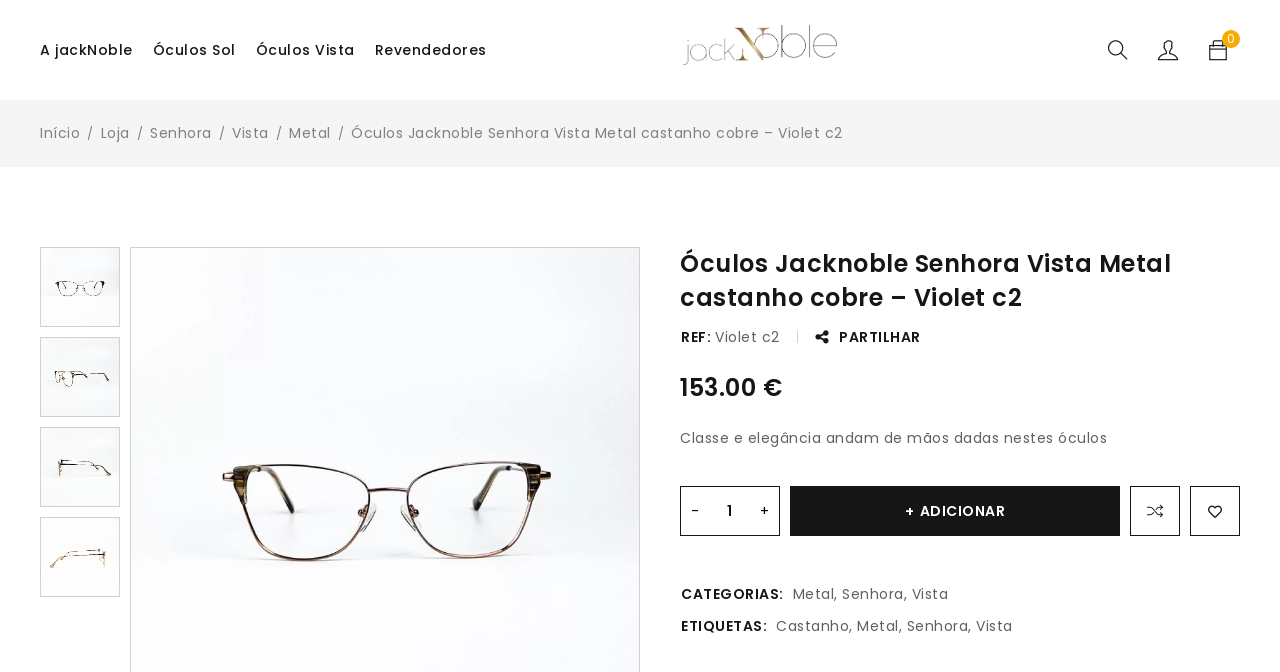

--- FILE ---
content_type: text/html; charset=UTF-8
request_url: https://www.jacknoble.pt/loja/senhora/vista/metal/oculos-jacknoble-senhora-vista-metal-castanho-cobre-violet-c2/
body_size: 20192
content:

<!DOCTYPE html>
<html dir="ltr" lang="pt-PT" prefix="og: https://ogp.me/ns#">
<head>
		<meta charset="UTF-8" />

			<meta name="viewport" content="width=device-width, initial-scale=1.0, maximum-scale=1" />
	
	<link rel="profile" href="//gmpg.org/xfn/11" />
					<script>document.documentElement.className = document.documentElement.className + ' yes-js js_active js'</script>
				<title>Óculos Jacknoble Senhora Vista Metal castanho cobre – Violet c2 | JackNoble</title>

		<!-- All in One SEO 4.6.8.1 - aioseo.com -->
		<meta name="robots" content="max-image-preview:large" />
		<link rel="canonical" href="https://www.jacknoble.pt/loja/senhora/vista/metal/oculos-jacknoble-senhora-vista-metal-castanho-cobre-violet-c2/" />
		<meta name="generator" content="All in One SEO (AIOSEO) 4.6.8.1" />
		<meta property="og:locale" content="pt_PT" />
		<meta property="og:site_name" content="JackNoble | Óculos com estilo" />
		<meta property="og:type" content="article" />
		<meta property="og:title" content="Óculos Jacknoble Senhora Vista Metal castanho cobre – Violet c2 | JackNoble" />
		<meta property="og:url" content="https://www.jacknoble.pt/loja/senhora/vista/metal/oculos-jacknoble-senhora-vista-metal-castanho-cobre-violet-c2/" />
		<meta property="article:published_time" content="2022-03-02T17:23:10+00:00" />
		<meta property="article:modified_time" content="2022-03-03T10:58:43+00:00" />
		<meta name="twitter:card" content="summary" />
		<meta name="twitter:title" content="Óculos Jacknoble Senhora Vista Metal castanho cobre – Violet c2 | JackNoble" />
		<script type="application/ld+json" class="aioseo-schema">
			{"@context":"https:\/\/schema.org","@graph":[{"@type":"BreadcrumbList","@id":"https:\/\/www.jacknoble.pt\/loja\/senhora\/vista\/metal\/oculos-jacknoble-senhora-vista-metal-castanho-cobre-violet-c2\/#breadcrumblist","itemListElement":[{"@type":"ListItem","@id":"https:\/\/www.jacknoble.pt\/#listItem","position":1,"name":"In\u00edcio","item":"https:\/\/www.jacknoble.pt\/","nextItem":"https:\/\/www.jacknoble.pt\/loja\/senhora\/vista\/metal\/oculos-jacknoble-senhora-vista-metal-castanho-cobre-violet-c2\/#listItem"},{"@type":"ListItem","@id":"https:\/\/www.jacknoble.pt\/loja\/senhora\/vista\/metal\/oculos-jacknoble-senhora-vista-metal-castanho-cobre-violet-c2\/#listItem","position":2,"name":"\u00d3culos Jacknoble Senhora Vista Metal castanho cobre - Violet c2","previousItem":"https:\/\/www.jacknoble.pt\/#listItem"}]},{"@type":"ItemPage","@id":"https:\/\/www.jacknoble.pt\/loja\/senhora\/vista\/metal\/oculos-jacknoble-senhora-vista-metal-castanho-cobre-violet-c2\/#itempage","url":"https:\/\/www.jacknoble.pt\/loja\/senhora\/vista\/metal\/oculos-jacknoble-senhora-vista-metal-castanho-cobre-violet-c2\/","name":"\u00d3culos Jacknoble Senhora Vista Metal castanho cobre \u2013 Violet c2 | JackNoble","inLanguage":"pt-PT","isPartOf":{"@id":"https:\/\/www.jacknoble.pt\/#website"},"breadcrumb":{"@id":"https:\/\/www.jacknoble.pt\/loja\/senhora\/vista\/metal\/oculos-jacknoble-senhora-vista-metal-castanho-cobre-violet-c2\/#breadcrumblist"},"image":{"@type":"ImageObject","url":"https:\/\/www.jacknoble.pt\/wp-content\/uploads\/2022\/03\/Violet-c2-1.jpg","@id":"https:\/\/www.jacknoble.pt\/loja\/senhora\/vista\/metal\/oculos-jacknoble-senhora-vista-metal-castanho-cobre-violet-c2\/#mainImage","width":1000,"height":1000},"primaryImageOfPage":{"@id":"https:\/\/www.jacknoble.pt\/loja\/senhora\/vista\/metal\/oculos-jacknoble-senhora-vista-metal-castanho-cobre-violet-c2\/#mainImage"},"datePublished":"2022-03-02T17:23:10+00:00","dateModified":"2022-03-03T10:58:43+00:00"},{"@type":"Organization","@id":"https:\/\/www.jacknoble.pt\/#organization","name":"JackNoble","description":"\u00d3culos com estilo","url":"https:\/\/www.jacknoble.pt\/","logo":{"@type":"ImageObject","url":"https:\/\/www.jacknoble.pt\/wp-content\/uploads\/2020\/11\/logo.png","@id":"https:\/\/www.jacknoble.pt\/loja\/senhora\/vista\/metal\/oculos-jacknoble-senhora-vista-metal-castanho-cobre-violet-c2\/#organizationLogo","width":786,"height":203},"image":{"@id":"https:\/\/www.jacknoble.pt\/loja\/senhora\/vista\/metal\/oculos-jacknoble-senhora-vista-metal-castanho-cobre-violet-c2\/#organizationLogo"}},{"@type":"WebSite","@id":"https:\/\/www.jacknoble.pt\/#website","url":"https:\/\/www.jacknoble.pt\/","name":"JackNoble","description":"\u00d3culos com estilo","inLanguage":"pt-PT","publisher":{"@id":"https:\/\/www.jacknoble.pt\/#organization"}}]}
		</script>
		<!-- All in One SEO -->

<script id="cookieyes" type="text/javascript" src="https://cdn-cookieyes.com/client_data/4c87f135a80b4e2d8d2c56c2/script.js"></script><link rel='dns-prefetch' href='//www.google.com' />
<link rel='dns-prefetch' href='//fonts.googleapis.com' />
<link rel='preconnect' href='https://fonts.gstatic.com' crossorigin />
<link rel="alternate" type="application/rss+xml" title="JackNoble &raquo; Feed" href="https://www.jacknoble.pt/feed/" />
<link rel="alternate" type="application/rss+xml" title="JackNoble &raquo; Feed de comentários" href="https://www.jacknoble.pt/comments/feed/" />
<script type="text/javascript">
/* <![CDATA[ */
window._wpemojiSettings = {"baseUrl":"https:\/\/s.w.org\/images\/core\/emoji\/15.0.3\/72x72\/","ext":".png","svgUrl":"https:\/\/s.w.org\/images\/core\/emoji\/15.0.3\/svg\/","svgExt":".svg","source":{"concatemoji":"https:\/\/www.jacknoble.pt\/wp-includes\/js\/wp-emoji-release.min.js?ver=6.6.4"}};
/*! This file is auto-generated */
!function(i,n){var o,s,e;function c(e){try{var t={supportTests:e,timestamp:(new Date).valueOf()};sessionStorage.setItem(o,JSON.stringify(t))}catch(e){}}function p(e,t,n){e.clearRect(0,0,e.canvas.width,e.canvas.height),e.fillText(t,0,0);var t=new Uint32Array(e.getImageData(0,0,e.canvas.width,e.canvas.height).data),r=(e.clearRect(0,0,e.canvas.width,e.canvas.height),e.fillText(n,0,0),new Uint32Array(e.getImageData(0,0,e.canvas.width,e.canvas.height).data));return t.every(function(e,t){return e===r[t]})}function u(e,t,n){switch(t){case"flag":return n(e,"\ud83c\udff3\ufe0f\u200d\u26a7\ufe0f","\ud83c\udff3\ufe0f\u200b\u26a7\ufe0f")?!1:!n(e,"\ud83c\uddfa\ud83c\uddf3","\ud83c\uddfa\u200b\ud83c\uddf3")&&!n(e,"\ud83c\udff4\udb40\udc67\udb40\udc62\udb40\udc65\udb40\udc6e\udb40\udc67\udb40\udc7f","\ud83c\udff4\u200b\udb40\udc67\u200b\udb40\udc62\u200b\udb40\udc65\u200b\udb40\udc6e\u200b\udb40\udc67\u200b\udb40\udc7f");case"emoji":return!n(e,"\ud83d\udc26\u200d\u2b1b","\ud83d\udc26\u200b\u2b1b")}return!1}function f(e,t,n){var r="undefined"!=typeof WorkerGlobalScope&&self instanceof WorkerGlobalScope?new OffscreenCanvas(300,150):i.createElement("canvas"),a=r.getContext("2d",{willReadFrequently:!0}),o=(a.textBaseline="top",a.font="600 32px Arial",{});return e.forEach(function(e){o[e]=t(a,e,n)}),o}function t(e){var t=i.createElement("script");t.src=e,t.defer=!0,i.head.appendChild(t)}"undefined"!=typeof Promise&&(o="wpEmojiSettingsSupports",s=["flag","emoji"],n.supports={everything:!0,everythingExceptFlag:!0},e=new Promise(function(e){i.addEventListener("DOMContentLoaded",e,{once:!0})}),new Promise(function(t){var n=function(){try{var e=JSON.parse(sessionStorage.getItem(o));if("object"==typeof e&&"number"==typeof e.timestamp&&(new Date).valueOf()<e.timestamp+604800&&"object"==typeof e.supportTests)return e.supportTests}catch(e){}return null}();if(!n){if("undefined"!=typeof Worker&&"undefined"!=typeof OffscreenCanvas&&"undefined"!=typeof URL&&URL.createObjectURL&&"undefined"!=typeof Blob)try{var e="postMessage("+f.toString()+"("+[JSON.stringify(s),u.toString(),p.toString()].join(",")+"));",r=new Blob([e],{type:"text/javascript"}),a=new Worker(URL.createObjectURL(r),{name:"wpTestEmojiSupports"});return void(a.onmessage=function(e){c(n=e.data),a.terminate(),t(n)})}catch(e){}c(n=f(s,u,p))}t(n)}).then(function(e){for(var t in e)n.supports[t]=e[t],n.supports.everything=n.supports.everything&&n.supports[t],"flag"!==t&&(n.supports.everythingExceptFlag=n.supports.everythingExceptFlag&&n.supports[t]);n.supports.everythingExceptFlag=n.supports.everythingExceptFlag&&!n.supports.flag,n.DOMReady=!1,n.readyCallback=function(){n.DOMReady=!0}}).then(function(){return e}).then(function(){var e;n.supports.everything||(n.readyCallback(),(e=n.source||{}).concatemoji?t(e.concatemoji):e.wpemoji&&e.twemoji&&(t(e.twemoji),t(e.wpemoji)))}))}((window,document),window._wpemojiSettings);
/* ]]> */
</script>
<style id='wp-emoji-styles-inline-css' type='text/css'>

	img.wp-smiley, img.emoji {
		display: inline !important;
		border: none !important;
		box-shadow: none !important;
		height: 1em !important;
		width: 1em !important;
		margin: 0 0.07em !important;
		vertical-align: -0.1em !important;
		background: none !important;
		padding: 0 !important;
	}
</style>
<link rel='stylesheet' id='wp-block-library-css' href='https://www.jacknoble.pt/wp-includes/css/dist/block-library/style.min.css?ver=6.6.4' type='text/css' media='all' />
<link rel='stylesheet' id='jquery-selectBox-css' href='https://www.jacknoble.pt/wp-content/plugins/yith-woocommerce-wishlist/assets/css/jquery.selectBox.css?ver=1.2.0' type='text/css' media='all' />
<link rel='stylesheet' id='yith-wcwl-font-awesome-css' href='https://www.jacknoble.pt/wp-content/plugins/yith-woocommerce-wishlist/assets/css/font-awesome.css?ver=4.7.0' type='text/css' media='all' />
<link rel='stylesheet' id='woocommerce_prettyPhoto_css-css' href='//www.jacknoble.pt/wp-content/plugins/woocommerce/assets/css/prettyPhoto.css?ver=3.1.6' type='text/css' media='all' />
<link rel='stylesheet' id='yith-wcwl-main-css' href='https://www.jacknoble.pt/wp-content/plugins/yith-woocommerce-wishlist/assets/css/style.css?ver=3.37.0' type='text/css' media='all' />
<style id='yith-wcwl-main-inline-css' type='text/css'>
.yith-wcwl-share li a{color: #FFFFFF;}.yith-wcwl-share li a:hover{color: #FFFFFF;}.yith-wcwl-share a.facebook{background: #39599E; background-color: #39599E;}.yith-wcwl-share a.facebook:hover{background: #595A5A; background-color: #595A5A;}.yith-wcwl-share a.twitter{background: #45AFE2; background-color: #45AFE2;}.yith-wcwl-share a.twitter:hover{background: #595A5A; background-color: #595A5A;}.yith-wcwl-share a.pinterest{background: #AB2E31; background-color: #AB2E31;}.yith-wcwl-share a.pinterest:hover{background: #595A5A; background-color: #595A5A;}.yith-wcwl-share a.email{background: #FBB102; background-color: #FBB102;}.yith-wcwl-share a.email:hover{background: #595A5A; background-color: #595A5A;}.yith-wcwl-share a.whatsapp{background: #00A901; background-color: #00A901;}.yith-wcwl-share a.whatsapp:hover{background: #595A5A; background-color: #595A5A;}
</style>
<style id='classic-theme-styles-inline-css' type='text/css'>
/*! This file is auto-generated */
.wp-block-button__link{color:#fff;background-color:#32373c;border-radius:9999px;box-shadow:none;text-decoration:none;padding:calc(.667em + 2px) calc(1.333em + 2px);font-size:1.125em}.wp-block-file__button{background:#32373c;color:#fff;text-decoration:none}
</style>
<style id='global-styles-inline-css' type='text/css'>
:root{--wp--preset--aspect-ratio--square: 1;--wp--preset--aspect-ratio--4-3: 4/3;--wp--preset--aspect-ratio--3-4: 3/4;--wp--preset--aspect-ratio--3-2: 3/2;--wp--preset--aspect-ratio--2-3: 2/3;--wp--preset--aspect-ratio--16-9: 16/9;--wp--preset--aspect-ratio--9-16: 9/16;--wp--preset--color--black: #000000;--wp--preset--color--cyan-bluish-gray: #abb8c3;--wp--preset--color--white: #ffffff;--wp--preset--color--pale-pink: #f78da7;--wp--preset--color--vivid-red: #cf2e2e;--wp--preset--color--luminous-vivid-orange: #ff6900;--wp--preset--color--luminous-vivid-amber: #fcb900;--wp--preset--color--light-green-cyan: #7bdcb5;--wp--preset--color--vivid-green-cyan: #00d084;--wp--preset--color--pale-cyan-blue: #8ed1fc;--wp--preset--color--vivid-cyan-blue: #0693e3;--wp--preset--color--vivid-purple: #9b51e0;--wp--preset--gradient--vivid-cyan-blue-to-vivid-purple: linear-gradient(135deg,rgba(6,147,227,1) 0%,rgb(155,81,224) 100%);--wp--preset--gradient--light-green-cyan-to-vivid-green-cyan: linear-gradient(135deg,rgb(122,220,180) 0%,rgb(0,208,130) 100%);--wp--preset--gradient--luminous-vivid-amber-to-luminous-vivid-orange: linear-gradient(135deg,rgba(252,185,0,1) 0%,rgba(255,105,0,1) 100%);--wp--preset--gradient--luminous-vivid-orange-to-vivid-red: linear-gradient(135deg,rgba(255,105,0,1) 0%,rgb(207,46,46) 100%);--wp--preset--gradient--very-light-gray-to-cyan-bluish-gray: linear-gradient(135deg,rgb(238,238,238) 0%,rgb(169,184,195) 100%);--wp--preset--gradient--cool-to-warm-spectrum: linear-gradient(135deg,rgb(74,234,220) 0%,rgb(151,120,209) 20%,rgb(207,42,186) 40%,rgb(238,44,130) 60%,rgb(251,105,98) 80%,rgb(254,248,76) 100%);--wp--preset--gradient--blush-light-purple: linear-gradient(135deg,rgb(255,206,236) 0%,rgb(152,150,240) 100%);--wp--preset--gradient--blush-bordeaux: linear-gradient(135deg,rgb(254,205,165) 0%,rgb(254,45,45) 50%,rgb(107,0,62) 100%);--wp--preset--gradient--luminous-dusk: linear-gradient(135deg,rgb(255,203,112) 0%,rgb(199,81,192) 50%,rgb(65,88,208) 100%);--wp--preset--gradient--pale-ocean: linear-gradient(135deg,rgb(255,245,203) 0%,rgb(182,227,212) 50%,rgb(51,167,181) 100%);--wp--preset--gradient--electric-grass: linear-gradient(135deg,rgb(202,248,128) 0%,rgb(113,206,126) 100%);--wp--preset--gradient--midnight: linear-gradient(135deg,rgb(2,3,129) 0%,rgb(40,116,252) 100%);--wp--preset--font-size--small: 13px;--wp--preset--font-size--medium: 20px;--wp--preset--font-size--large: 36px;--wp--preset--font-size--x-large: 42px;--wp--preset--font-family--inter: "Inter", sans-serif;--wp--preset--font-family--cardo: Cardo;--wp--preset--spacing--20: 0.44rem;--wp--preset--spacing--30: 0.67rem;--wp--preset--spacing--40: 1rem;--wp--preset--spacing--50: 1.5rem;--wp--preset--spacing--60: 2.25rem;--wp--preset--spacing--70: 3.38rem;--wp--preset--spacing--80: 5.06rem;--wp--preset--shadow--natural: 6px 6px 9px rgba(0, 0, 0, 0.2);--wp--preset--shadow--deep: 12px 12px 50px rgba(0, 0, 0, 0.4);--wp--preset--shadow--sharp: 6px 6px 0px rgba(0, 0, 0, 0.2);--wp--preset--shadow--outlined: 6px 6px 0px -3px rgba(255, 255, 255, 1), 6px 6px rgba(0, 0, 0, 1);--wp--preset--shadow--crisp: 6px 6px 0px rgba(0, 0, 0, 1);}:where(.is-layout-flex){gap: 0.5em;}:where(.is-layout-grid){gap: 0.5em;}body .is-layout-flex{display: flex;}.is-layout-flex{flex-wrap: wrap;align-items: center;}.is-layout-flex > :is(*, div){margin: 0;}body .is-layout-grid{display: grid;}.is-layout-grid > :is(*, div){margin: 0;}:where(.wp-block-columns.is-layout-flex){gap: 2em;}:where(.wp-block-columns.is-layout-grid){gap: 2em;}:where(.wp-block-post-template.is-layout-flex){gap: 1.25em;}:where(.wp-block-post-template.is-layout-grid){gap: 1.25em;}.has-black-color{color: var(--wp--preset--color--black) !important;}.has-cyan-bluish-gray-color{color: var(--wp--preset--color--cyan-bluish-gray) !important;}.has-white-color{color: var(--wp--preset--color--white) !important;}.has-pale-pink-color{color: var(--wp--preset--color--pale-pink) !important;}.has-vivid-red-color{color: var(--wp--preset--color--vivid-red) !important;}.has-luminous-vivid-orange-color{color: var(--wp--preset--color--luminous-vivid-orange) !important;}.has-luminous-vivid-amber-color{color: var(--wp--preset--color--luminous-vivid-amber) !important;}.has-light-green-cyan-color{color: var(--wp--preset--color--light-green-cyan) !important;}.has-vivid-green-cyan-color{color: var(--wp--preset--color--vivid-green-cyan) !important;}.has-pale-cyan-blue-color{color: var(--wp--preset--color--pale-cyan-blue) !important;}.has-vivid-cyan-blue-color{color: var(--wp--preset--color--vivid-cyan-blue) !important;}.has-vivid-purple-color{color: var(--wp--preset--color--vivid-purple) !important;}.has-black-background-color{background-color: var(--wp--preset--color--black) !important;}.has-cyan-bluish-gray-background-color{background-color: var(--wp--preset--color--cyan-bluish-gray) !important;}.has-white-background-color{background-color: var(--wp--preset--color--white) !important;}.has-pale-pink-background-color{background-color: var(--wp--preset--color--pale-pink) !important;}.has-vivid-red-background-color{background-color: var(--wp--preset--color--vivid-red) !important;}.has-luminous-vivid-orange-background-color{background-color: var(--wp--preset--color--luminous-vivid-orange) !important;}.has-luminous-vivid-amber-background-color{background-color: var(--wp--preset--color--luminous-vivid-amber) !important;}.has-light-green-cyan-background-color{background-color: var(--wp--preset--color--light-green-cyan) !important;}.has-vivid-green-cyan-background-color{background-color: var(--wp--preset--color--vivid-green-cyan) !important;}.has-pale-cyan-blue-background-color{background-color: var(--wp--preset--color--pale-cyan-blue) !important;}.has-vivid-cyan-blue-background-color{background-color: var(--wp--preset--color--vivid-cyan-blue) !important;}.has-vivid-purple-background-color{background-color: var(--wp--preset--color--vivid-purple) !important;}.has-black-border-color{border-color: var(--wp--preset--color--black) !important;}.has-cyan-bluish-gray-border-color{border-color: var(--wp--preset--color--cyan-bluish-gray) !important;}.has-white-border-color{border-color: var(--wp--preset--color--white) !important;}.has-pale-pink-border-color{border-color: var(--wp--preset--color--pale-pink) !important;}.has-vivid-red-border-color{border-color: var(--wp--preset--color--vivid-red) !important;}.has-luminous-vivid-orange-border-color{border-color: var(--wp--preset--color--luminous-vivid-orange) !important;}.has-luminous-vivid-amber-border-color{border-color: var(--wp--preset--color--luminous-vivid-amber) !important;}.has-light-green-cyan-border-color{border-color: var(--wp--preset--color--light-green-cyan) !important;}.has-vivid-green-cyan-border-color{border-color: var(--wp--preset--color--vivid-green-cyan) !important;}.has-pale-cyan-blue-border-color{border-color: var(--wp--preset--color--pale-cyan-blue) !important;}.has-vivid-cyan-blue-border-color{border-color: var(--wp--preset--color--vivid-cyan-blue) !important;}.has-vivid-purple-border-color{border-color: var(--wp--preset--color--vivid-purple) !important;}.has-vivid-cyan-blue-to-vivid-purple-gradient-background{background: var(--wp--preset--gradient--vivid-cyan-blue-to-vivid-purple) !important;}.has-light-green-cyan-to-vivid-green-cyan-gradient-background{background: var(--wp--preset--gradient--light-green-cyan-to-vivid-green-cyan) !important;}.has-luminous-vivid-amber-to-luminous-vivid-orange-gradient-background{background: var(--wp--preset--gradient--luminous-vivid-amber-to-luminous-vivid-orange) !important;}.has-luminous-vivid-orange-to-vivid-red-gradient-background{background: var(--wp--preset--gradient--luminous-vivid-orange-to-vivid-red) !important;}.has-very-light-gray-to-cyan-bluish-gray-gradient-background{background: var(--wp--preset--gradient--very-light-gray-to-cyan-bluish-gray) !important;}.has-cool-to-warm-spectrum-gradient-background{background: var(--wp--preset--gradient--cool-to-warm-spectrum) !important;}.has-blush-light-purple-gradient-background{background: var(--wp--preset--gradient--blush-light-purple) !important;}.has-blush-bordeaux-gradient-background{background: var(--wp--preset--gradient--blush-bordeaux) !important;}.has-luminous-dusk-gradient-background{background: var(--wp--preset--gradient--luminous-dusk) !important;}.has-pale-ocean-gradient-background{background: var(--wp--preset--gradient--pale-ocean) !important;}.has-electric-grass-gradient-background{background: var(--wp--preset--gradient--electric-grass) !important;}.has-midnight-gradient-background{background: var(--wp--preset--gradient--midnight) !important;}.has-small-font-size{font-size: var(--wp--preset--font-size--small) !important;}.has-medium-font-size{font-size: var(--wp--preset--font-size--medium) !important;}.has-large-font-size{font-size: var(--wp--preset--font-size--large) !important;}.has-x-large-font-size{font-size: var(--wp--preset--font-size--x-large) !important;}
:where(.wp-block-post-template.is-layout-flex){gap: 1.25em;}:where(.wp-block-post-template.is-layout-grid){gap: 1.25em;}
:where(.wp-block-columns.is-layout-flex){gap: 2em;}:where(.wp-block-columns.is-layout-grid){gap: 2em;}
:root :where(.wp-block-pullquote){font-size: 1.5em;line-height: 1.6;}
</style>
<link rel='stylesheet' id='js_composer_front-css' href='https://www.jacknoble.pt/wp-content/plugins/js_composer/assets/css/js_composer.min.css?ver=7.5' type='text/css' media='all' />
<link rel='stylesheet' id='ts-shortcode-css' href='https://www.jacknoble.pt/wp-content/plugins/themesky/css/shortcode.css?ver=1.1.6' type='text/css' media='all' />
<link rel='stylesheet' id='owl-carousel-css' href='https://www.jacknoble.pt/wp-content/plugins/themesky/css/owl.carousel.css?ver=1.1.6' type='text/css' media='all' />
<link rel='stylesheet' id='woocommerce-layout-css' href='https://www.jacknoble.pt/wp-content/plugins/woocommerce/assets/css/woocommerce-layout.css?ver=9.1.5' type='text/css' media='all' />
<link rel='stylesheet' id='woocommerce-smallscreen-css' href='https://www.jacknoble.pt/wp-content/plugins/woocommerce/assets/css/woocommerce-smallscreen.css?ver=9.1.5' type='text/css' media='only screen and (max-width: 768px)' />
<link rel='stylesheet' id='woocommerce-general-css' href='https://www.jacknoble.pt/wp-content/plugins/woocommerce/assets/css/woocommerce.css?ver=9.1.5' type='text/css' media='all' />
<style id='woocommerce-inline-inline-css' type='text/css'>
.woocommerce form .form-row .required { visibility: visible; }
</style>
<link rel='stylesheet' id='jquery-colorbox-css' href='https://www.jacknoble.pt/wp-content/plugins/yith-woocommerce-compare/assets/css/colorbox.css?ver=1.4.21' type='text/css' media='all' />
<link rel="preload" as="style" href="https://fonts.googleapis.com/css?family=Poppins:400,600,700,300,500,100&#038;display=swap&#038;ver=1646850282" /><link rel="stylesheet" href="https://fonts.googleapis.com/css?family=Poppins:400,600,700,300,500,100&#038;display=swap&#038;ver=1646850282" media="print" onload="this.media='all'"><noscript><link rel="stylesheet" href="https://fonts.googleapis.com/css?family=Poppins:400,600,700,300,500,100&#038;display=swap&#038;ver=1646850282" /></noscript><link rel='stylesheet' id='font-awesome-5-css' href='https://www.jacknoble.pt/wp-content/themes/enzy/css/fontawesome.min.css?ver=1.3.4' type='text/css' media='all' />
<link rel='stylesheet' id='font-themify-icon-css' href='https://www.jacknoble.pt/wp-content/themes/enzy/css/themify-icons.css?ver=1.3.4' type='text/css' media='all' />
<link rel='stylesheet' id='enzy-reset-css' href='https://www.jacknoble.pt/wp-content/themes/enzy/css/reset.css?ver=1.3.4' type='text/css' media='all' />
<link rel='stylesheet' id='enzy-style-css' href='https://www.jacknoble.pt/wp-content/themes/enzy/style.css?ver=1.3.4' type='text/css' media='all' />
<style id='enzy-style-inline-css' type='text/css'>
.vc_custom_1590742679262{margin-top: 40px !important;}.vc_custom_1590742726942{margin-bottom: 50px !important;}.vc_custom_1590743151591{padding-top: 30px !important;}.vc_custom_1668860883414{margin-bottom: 20px !important;}.vc_custom_1604585897397{margin-bottom: 30px !important;}
.menu-item-15799 > ul.sub-menu:before{background-image: url(https://www.jacknoble.pt/wp-content/uploads/2020/04/bg-mega-menu.jpg);background-repeat: no-repeat;background-position: center bottom;}.menu-item-15800 > ul.sub-menu:before{background-image: url(https://www.jacknoble.pt/wp-content/uploads/2020/04/bg-mega-menu.jpg);background-repeat: no-repeat;background-position: center bottom;}
</style>
<link rel='stylesheet' id='enzy-responsive-css' href='https://www.jacknoble.pt/wp-content/themes/enzy/css/responsive.css?ver=1.3.4' type='text/css' media='all' />
<link rel='stylesheet' id='enzy-dynamic-css-css' href='https://www.jacknoble.pt/wp-content/uploads/enzy.css?ver=1646850282' type='text/css' media='all' />
<style id='enzy-dynamic-css-inline-css' type='text/css'>
@media only screen and (max-width: 1350px)	and (min-width: 768px ){
    .ts-header .menu-wrapper nav > ul.menu li:hover > ul.sub-menu {
        display: block;
        -webkit-animation-duration: 400ms;
        -moz-animation-duration: 400ms;
        animation-duration: 400ms;
        animation-delay: 250ms;
        -webkit-animation-delay: 250ms;
        -moz-animation-delay: 250ms;
        -webkit-animation-fill-mode: both;
        -moz-animation-fill-mode: both;
        animation-fill-mode: both;
        -webkit-animation-name: animation_menu;
        -moz-animation-name: animation_menu;
        animation-name: animation_menu;
    }
    
    
}

@media only screen and (min-width: 768px) and (max-width: 1279px){
	body.header-v2 .header-middle > .container > div{
		width: auto;
	}
	body.header-v2 .header-middle .header-right{
	    padding-left: 40px;
	}
	body nav.main-menu.pc-menu.ts-mega-menu-wrapper{
		margin-left: 0;
	}
}
@media only screen and (min-width: 768px) and (max-width: 991px){
	body.header-v2 .ts-header .container{
		padding-left: 15px;
		padding-right: 15px;
	}
	body.header-v2 .header-middle > .container .logo-wrapper{
        width: 120px;
    }
	body.header-v2 .header-middle .header-right{
	    min-width: 120px;
	    padding-left: 0px;
	}
}

@media only screen and (min-width: 1280px) and (max-width: 1440px){
 .ts-header .menu-wrapper nav > ul.menu > li, .ts-header .menu-wrapper nav > ul > li{
 margin-right: 20px !important;
 }

 .header-v2 .header-middle > .container > div{
 width: 50%;
 }
}
</style>
<script type="text/template" id="tmpl-variation-template">
	<div class="woocommerce-variation-description">{{{ data.variation.variation_description }}}</div>
	<div class="woocommerce-variation-price">{{{ data.variation.price_html }}}</div>
	<div class="woocommerce-variation-availability">{{{ data.variation.availability_html }}}</div>
</script>
<script type="text/template" id="tmpl-unavailable-variation-template">
	<p>Desculpe, este produto não está disponível. Por favor escolha uma combinação diferente.</p>
</script>
<script type="text/javascript" src="https://www.jacknoble.pt/wp-includes/js/jquery/jquery.min.js?ver=3.7.1" id="jquery-core-js"></script>
<script type="text/javascript" src="https://www.jacknoble.pt/wp-includes/js/jquery/jquery-migrate.min.js?ver=3.4.1" id="jquery-migrate-js"></script>
<script type="text/javascript" src="https://www.jacknoble.pt/wp-content/plugins/woocommerce/assets/js/jquery-blockui/jquery.blockUI.min.js?ver=2.7.0-wc.9.1.5" id="jquery-blockui-js" data-wp-strategy="defer"></script>
<script type="text/javascript" id="wc-add-to-cart-js-extra">
/* <![CDATA[ */
var wc_add_to_cart_params = {"ajax_url":"\/wp-admin\/admin-ajax.php","wc_ajax_url":"\/?wc-ajax=%%endpoint%%","i18n_view_cart":"Ver carrinho","cart_url":"https:\/\/www.jacknoble.pt\/carrinho\/","is_cart":"","cart_redirect_after_add":"no"};
/* ]]> */
</script>
<script type="text/javascript" src="https://www.jacknoble.pt/wp-content/plugins/woocommerce/assets/js/frontend/add-to-cart.min.js?ver=9.1.5" id="wc-add-to-cart-js" data-wp-strategy="defer"></script>
<script type="text/javascript" id="wc-single-product-js-extra">
/* <![CDATA[ */
var wc_single_product_params = {"i18n_required_rating_text":"Seleccione uma classifica\u00e7\u00e3o","review_rating_required":"yes","flexslider":{"rtl":false,"animation":"slide","smoothHeight":true,"directionNav":false,"controlNav":"thumbnails","slideshow":false,"animationSpeed":500,"animationLoop":false,"allowOneSlide":false},"zoom_enabled":"","zoom_options":[],"photoswipe_enabled":"","photoswipe_options":{"shareEl":false,"closeOnScroll":false,"history":false,"hideAnimationDuration":0,"showAnimationDuration":0},"flexslider_enabled":""};
/* ]]> */
</script>
<script type="text/javascript" src="https://www.jacknoble.pt/wp-content/plugins/woocommerce/assets/js/frontend/single-product.min.js?ver=9.1.5" id="wc-single-product-js" defer="defer" data-wp-strategy="defer"></script>
<script type="text/javascript" src="https://www.jacknoble.pt/wp-content/plugins/woocommerce/assets/js/js-cookie/js.cookie.min.js?ver=2.1.4-wc.9.1.5" id="js-cookie-js" defer="defer" data-wp-strategy="defer"></script>
<script type="text/javascript" id="woocommerce-js-extra">
/* <![CDATA[ */
var woocommerce_params = {"ajax_url":"\/wp-admin\/admin-ajax.php","wc_ajax_url":"\/?wc-ajax=%%endpoint%%"};
/* ]]> */
</script>
<script type="text/javascript" src="https://www.jacknoble.pt/wp-content/plugins/woocommerce/assets/js/frontend/woocommerce.min.js?ver=9.1.5" id="woocommerce-js" defer="defer" data-wp-strategy="defer"></script>
<script type="text/javascript" src="https://www.jacknoble.pt/wp-content/plugins/js_composer/assets/js/vendors/woocommerce-add-to-cart.js?ver=7.5" id="vc_woocommerce-add-to-cart-js-js"></script>
<script type="text/javascript" id="wc-cart-fragments-js-extra">
/* <![CDATA[ */
var wc_cart_fragments_params = {"ajax_url":"\/wp-admin\/admin-ajax.php","wc_ajax_url":"\/?wc-ajax=%%endpoint%%","cart_hash_key":"wc_cart_hash_90cd325874ab39dc3941267b6a6b88fd","fragment_name":"wc_fragments_90cd325874ab39dc3941267b6a6b88fd","request_timeout":"5000"};
/* ]]> */
</script>
<script type="text/javascript" src="https://www.jacknoble.pt/wp-content/plugins/woocommerce/assets/js/frontend/cart-fragments.min.js?ver=9.1.5" id="wc-cart-fragments-js" defer="defer" data-wp-strategy="defer"></script>
<script type="text/javascript" src="https://www.jacknoble.pt/wp-includes/js/underscore.min.js?ver=1.13.4" id="underscore-js"></script>
<script type="text/javascript" id="wp-util-js-extra">
/* <![CDATA[ */
var _wpUtilSettings = {"ajax":{"url":"\/wp-admin\/admin-ajax.php"}};
/* ]]> */
</script>
<script type="text/javascript" src="https://www.jacknoble.pt/wp-includes/js/wp-util.min.js?ver=6.6.4" id="wp-util-js"></script>
<script type="text/javascript" id="wc-add-to-cart-variation-js-extra">
/* <![CDATA[ */
var wc_add_to_cart_variation_params = {"wc_ajax_url":"\/?wc-ajax=%%endpoint%%","i18n_no_matching_variations_text":"Desculpe, nenhum produto encontrado com os termos seleccionados. Por favor escolha uma combina\u00e7\u00e3o diferente.","i18n_make_a_selection_text":"Seleccione as op\u00e7\u00f5es do produto antes de o adicionar ao seu carrinho.","i18n_unavailable_text":"Desculpe, este produto n\u00e3o est\u00e1 dispon\u00edvel. Por favor escolha uma combina\u00e7\u00e3o diferente."};
/* ]]> */
</script>
<script type="text/javascript" src="https://www.jacknoble.pt/wp-content/plugins/woocommerce/assets/js/frontend/add-to-cart-variation.min.js?ver=9.1.5" id="wc-add-to-cart-variation-js" defer="defer" data-wp-strategy="defer"></script>
<script></script><link rel="https://api.w.org/" href="https://www.jacknoble.pt/wp-json/" /><link rel="alternate" title="JSON" type="application/json" href="https://www.jacknoble.pt/wp-json/wp/v2/product/19101" /><link rel="EditURI" type="application/rsd+xml" title="RSD" href="https://www.jacknoble.pt/xmlrpc.php?rsd" />
<meta name="generator" content="WordPress 6.6.4" />
<meta name="generator" content="WooCommerce 9.1.5" />
<link rel='shortlink' href='https://www.jacknoble.pt/?p=19101' />
<link rel="alternate" title="oEmbed (JSON)" type="application/json+oembed" href="https://www.jacknoble.pt/wp-json/oembed/1.0/embed?url=https%3A%2F%2Fwww.jacknoble.pt%2Floja%2Fsenhora%2Fvista%2Fmetal%2Foculos-jacknoble-senhora-vista-metal-castanho-cobre-violet-c2%2F" />
<link rel="alternate" title="oEmbed (XML)" type="text/xml+oembed" href="https://www.jacknoble.pt/wp-json/oembed/1.0/embed?url=https%3A%2F%2Fwww.jacknoble.pt%2Floja%2Fsenhora%2Fvista%2Fmetal%2Foculos-jacknoble-senhora-vista-metal-castanho-cobre-violet-c2%2F&#038;format=xml" />
<meta name="generator" content="Redux 4.4.18" />
<!-- Lara's Google Analytics - https://www.xtraorbit.com/wordpress-google-analytics-dashboard-widget/ -->
<script async src="https://www.googletagmanager.com/gtag/js?id=G-3K6HGMYWZ2"></script>
<script>
  window.dataLayer = window.dataLayer || [];
  function gtag(){dataLayer.push(arguments);}
  gtag('js', new Date());
  gtag('config', 'G-3K6HGMYWZ2');
</script>

	<noscript><style>.woocommerce-product-gallery{ opacity: 1 !important; }</style></noscript>
	<style type="text/css">.recentcomments a{display:inline !important;padding:0 !important;margin:0 !important;}</style><meta name="generator" content="Powered by WPBakery Page Builder - drag and drop page builder for WordPress."/>
<meta name="generator" content="Powered by Slider Revolution 6.6.20 - responsive, Mobile-Friendly Slider Plugin for WordPress with comfortable drag and drop interface." />
<style id='wp-fonts-local' type='text/css'>
@font-face{font-family:Inter;font-style:normal;font-weight:300 900;font-display:fallback;src:url('https://www.jacknoble.pt/wp-content/plugins/woocommerce/assets/fonts/Inter-VariableFont_slnt,wght.woff2') format('woff2');font-stretch:normal;}
@font-face{font-family:Cardo;font-style:normal;font-weight:400;font-display:fallback;src:url('https://www.jacknoble.pt/wp-content/plugins/woocommerce/assets/fonts/cardo_normal_400.woff2') format('woff2');}
</style>
<link rel="icon" href="https://www.jacknoble.pt/wp-content/uploads/2020/11/iconebranco-46x46.png" sizes="32x32" />
<link rel="icon" href="https://www.jacknoble.pt/wp-content/uploads/2020/11/iconebranco.png" sizes="192x192" />
<link rel="apple-touch-icon" href="https://www.jacknoble.pt/wp-content/uploads/2020/11/iconebranco.png" />
<meta name="msapplication-TileImage" content="https://www.jacknoble.pt/wp-content/uploads/2020/11/iconebranco.png" />
<script>function setREVStartSize(e){
			//window.requestAnimationFrame(function() {
				window.RSIW = window.RSIW===undefined ? window.innerWidth : window.RSIW;
				window.RSIH = window.RSIH===undefined ? window.innerHeight : window.RSIH;
				try {
					var pw = document.getElementById(e.c).parentNode.offsetWidth,
						newh;
					pw = pw===0 || isNaN(pw) || (e.l=="fullwidth" || e.layout=="fullwidth") ? window.RSIW : pw;
					e.tabw = e.tabw===undefined ? 0 : parseInt(e.tabw);
					e.thumbw = e.thumbw===undefined ? 0 : parseInt(e.thumbw);
					e.tabh = e.tabh===undefined ? 0 : parseInt(e.tabh);
					e.thumbh = e.thumbh===undefined ? 0 : parseInt(e.thumbh);
					e.tabhide = e.tabhide===undefined ? 0 : parseInt(e.tabhide);
					e.thumbhide = e.thumbhide===undefined ? 0 : parseInt(e.thumbhide);
					e.mh = e.mh===undefined || e.mh=="" || e.mh==="auto" ? 0 : parseInt(e.mh,0);
					if(e.layout==="fullscreen" || e.l==="fullscreen")
						newh = Math.max(e.mh,window.RSIH);
					else{
						e.gw = Array.isArray(e.gw) ? e.gw : [e.gw];
						for (var i in e.rl) if (e.gw[i]===undefined || e.gw[i]===0) e.gw[i] = e.gw[i-1];
						e.gh = e.el===undefined || e.el==="" || (Array.isArray(e.el) && e.el.length==0)? e.gh : e.el;
						e.gh = Array.isArray(e.gh) ? e.gh : [e.gh];
						for (var i in e.rl) if (e.gh[i]===undefined || e.gh[i]===0) e.gh[i] = e.gh[i-1];
											
						var nl = new Array(e.rl.length),
							ix = 0,
							sl;
						e.tabw = e.tabhide>=pw ? 0 : e.tabw;
						e.thumbw = e.thumbhide>=pw ? 0 : e.thumbw;
						e.tabh = e.tabhide>=pw ? 0 : e.tabh;
						e.thumbh = e.thumbhide>=pw ? 0 : e.thumbh;
						for (var i in e.rl) nl[i] = e.rl[i]<window.RSIW ? 0 : e.rl[i];
						sl = nl[0];
						for (var i in nl) if (sl>nl[i] && nl[i]>0) { sl = nl[i]; ix=i;}
						var m = pw>(e.gw[ix]+e.tabw+e.thumbw) ? 1 : (pw-(e.tabw+e.thumbw)) / (e.gw[ix]);
						newh =  (e.gh[ix] * m) + (e.tabh + e.thumbh);
					}
					var el = document.getElementById(e.c);
					if (el!==null && el) el.style.height = newh+"px";
					el = document.getElementById(e.c+"_wrapper");
					if (el!==null && el) {
						el.style.height = newh+"px";
						el.style.display = "block";
					}
				} catch(e){
					console.log("Failure at Presize of Slider:" + e)
				}
			//});
		  };</script>
		<style type="text/css" id="wp-custom-css">
			.woocommerce-store-notice, p.demo_store{
	background-color:rgba(249,172,0,1);
	color:#000;
}

.contact-user:before{
	font-family: 'themify';
	font-weight: normal;
	position: absolute;
	left: 0;/* rtl */
	top: 7px;
}

.contact-user{
	margin-bottom: 30px;
	position: relative;
	padding-left: 50px;/* rtl */
}

.contact-user h6 {
	margin-bottom: 5px;
}
.contact-user:before{
	content: "\e602";
	font-size: 30px;
	color:rgba(22,22,22,1);
}

.vc_separator h4{
	font-size:20px;
	color:rgba(96,96,96,1);
}


@media only screen and (max-width: 1350px) and (min-width: 1080px){
    .ts-header .menu-wrapper nav > ul.menu li:hover > ul.sub-menu {
        display: block;
        -webkit-animation-duration: 400ms;
        -moz-animation-duration: 400ms;
        animation-duration: 400ms;
        animation-delay: 250ms;
        -webkit-animation-delay: 250ms;
        -moz-animation-delay: 250ms;
        -webkit-animation-fill-mode: both;
        -moz-animation-fill-mode: both;
        animation-fill-mode: both;
        -webkit-animation-name: animation_menu;
        -moz-animation-name: animation_menu;
        animation-name: animation_menu;
    }
    
    .header-v2 .header-middle > .container > div{
        width: 50%;
    }
}



@media only screen and (max-width: 1279px){     
        #group-icon-header .ts-sidebar-content{     
                padding-top: 100px;     
        }
}

.woocommerce .product .product-label .new{
	background-color:#F9AC00;
}



/*pop-up*/

.col2 button {
margin:10px;
}

@media only screen and (min-width: 1600px){
.col1 {
    float:left; 
    width:30%;
}

.col2 {
    float:left; 
    width:65%; 
	margin-left:20px;
	padding-top:10%;
	
	}
}		</style>
		<noscript><style> .wpb_animate_when_almost_visible { opacity: 1; }</style></noscript></head>
<body class="product-template-default single single-product postid-19101 theme-enzy woocommerce woocommerce-page woocommerce-no-js header-fullwidth main-content-fullwidth header-v2 product-label-rectangle product-style-2 ts_desktop wpb-js-composer js-comp-ver-7.5 vc_responsive load-more-button">

<div id="page" class="hfeed site">

			<!-- Page Slider -->
				
		<!-- Search -->
				<div id="ts-search-sidebar" class="ts-floating-sidebar search-sidebar">
			
						<div class="overlay"></div>
					
			<div class="ts-sidebar-content">
				<span class="close">Fechar</span>
				
								
				<div class="ts-search-by-category woocommerce">
					<h2 class="title">Procurar</h2>
					<form method="get" action="https://www.jacknoble.pt/" id="searchform-801">
	<div class="search-table">
		<div class="search-field search-content">
			<input type="text" value="" name="s" id="s-801" placeholder="Procurar por produtos" autocomplete="off" />
						<input type="hidden" name="post_type" value="product" />
					</div>
		<div class="search-button">
			<input type="submit" id="searchsubmit-801" value="Procurar" />
		</div>
	</div>
</form>					<div class="ts-search-result-container"></div>
				</div>
			</div>
		</div>
				
		<!-- Group Header Button -->
		<div id="group-icon-header" class="ts-floating-sidebar">
		
			<div class="ts-sidebar-content">
				
								<div class="ts-search-by-category"><form method="get" action="https://www.jacknoble.pt/" id="searchform-873">
	<div class="search-table">
		<div class="search-field search-content">
			<input type="text" value="" name="s" id="s-873" placeholder="Procurar por produtos" autocomplete="off" />
						<input type="hidden" name="post_type" value="product" />
					</div>
		<div class="search-button">
			<input type="submit" id="searchsubmit-873" value="Procurar" />
		</div>
	</div>
</form></div>
							
				<div class="mobile-menu-wrapper ts-menu visible-phone">
					<div class="menu-main-mobile">
						<nav class="mobile-menu"><ul id="menu-menu-2" class="menu"><li id="menu-item-18765" class="menu-item menu-item-type-post_type menu-item-object-page menu-item-18765 ts-normal-menu">
	<a href="https://www.jacknoble.pt/sobre-a-jacknoble/"><span class="menu-label">A jackNoble</span></a></li>
<li id="menu-item-18696" class="menu-item menu-item-type-custom menu-item-object-custom menu-item-has-children menu-item-18696 ts-normal-menu parent">
	<a><span class="menu-label">Óculos Sol</span></a><span class="ts-menu-drop-icon"></span>
<ul class="sub-menu">
	<li id="menu-item-18702" class="menu-item menu-item-type-taxonomy menu-item-object-product_cat menu-item-18702">
		<a href="https://www.jacknoble.pt/categoria-produto/homem/sol/"><span class="menu-label">Homem</span></a></li>
	<li id="menu-item-18703" class="menu-item menu-item-type-taxonomy menu-item-object-product_cat menu-item-18703">
		<a href="https://www.jacknoble.pt/categoria-produto/senhora/sol-mulher/"><span class="menu-label">Senhora</span></a></li>
	<li id="menu-item-18704" class="menu-item menu-item-type-taxonomy menu-item-object-product_cat menu-item-18704">
		<a href="https://www.jacknoble.pt/categoria-produto/unisexo/sol-unisexo/"><span class="menu-label">Unisexo</span></a></li>
	<li id="menu-item-18713" class="menu-item menu-item-type-custom menu-item-object-custom menu-item-18713">
		<a href="https://www.jacknoble.pt/tipo/sol/"><span class="menu-label">Todos</span></a></li>
</ul>
</li>
<li id="menu-item-18697" class="menu-item menu-item-type-custom menu-item-object-custom menu-item-has-children menu-item-18697 ts-normal-menu parent">
	<a><span class="menu-label">Óculos Vista</span></a><span class="ts-menu-drop-icon"></span>
<ul class="sub-menu">
	<li id="menu-item-18699" class="menu-item menu-item-type-taxonomy menu-item-object-product_cat menu-item-18699">
		<a href="https://www.jacknoble.pt/categoria-produto/homem/vista-homem/"><span class="menu-label">Homem</span></a></li>
	<li id="menu-item-18700" class="menu-item menu-item-type-taxonomy menu-item-object-product_cat current-product-ancestor current-menu-parent current-product-parent menu-item-18700">
		<a href="https://www.jacknoble.pt/categoria-produto/senhora/vista/"><span class="menu-label">Senhora</span></a></li>
	<li id="menu-item-18701" class="menu-item menu-item-type-taxonomy menu-item-object-product_cat menu-item-18701">
		<a href="https://www.jacknoble.pt/categoria-produto/unisexo/vista-unisexo/"><span class="menu-label">Unisexo</span></a></li>
	<li id="menu-item-18714" class="menu-item menu-item-type-custom menu-item-object-custom menu-item-18714">
		<a href="https://www.jacknoble.pt/tipo/vista/"><span class="menu-label">Todos</span></a></li>
</ul>
</li>
<li id="menu-item-18757" class="menu-item menu-item-type-post_type menu-item-object-page menu-item-18757 ts-normal-menu">
	<a href="https://www.jacknoble.pt/revendedores/"><span class="menu-label">Revendedores</span></a></li>
</ul></nav>					</div>
					
				</div>
				
				<div class="group-button-header">
					
										
												
							
					
										
					<div class="group-bottom">
						
												<div class="my-account-wrapper">		<div class="ts-tiny-account-wrapper">
			<div class="account-control">
			
								<a  class="login" href="https://www.jacknoble.pt/minha-conta/" title="Iniciar Sessão">Iniciar Sessão</a>
								
								
			</div>
		</div>
		
		</div>
											
												
					</div>
					
				</div>
				
			</div>
			

		</div>
		
		
		<!-- Shopping Cart Floating Sidebar -->
				
		
<header class="ts-header has-sticky hidden-wishlist">
	<div class="header-container">
		<div class="header-template">
			<div class="header-middle header-sticky">
				<div class="container">
				
					<div class="ts-group-meta-icon-toggle">
						<span class="icon "></span>
					</div>
					
					<div class="menu-wrapper hidden-phone">							
						<div class="ts-menu">
							<nav class="main-menu pc-menu ts-mega-menu-wrapper"><ul id="menu-menu-3" class="menu"><li class="menu-item menu-item-type-post_type menu-item-object-page menu-item-18765 ts-normal-menu">
	<a href="https://www.jacknoble.pt/sobre-a-jacknoble/"><span class="menu-label">A jackNoble</span></a></li>
<li class="menu-item menu-item-type-custom menu-item-object-custom menu-item-has-children menu-item-18696 ts-normal-menu parent">
	<a><span class="menu-label">Óculos Sol</span></a><span class="ts-menu-drop-icon"></span>
<ul class="sub-menu">
	<li class="menu-item menu-item-type-taxonomy menu-item-object-product_cat menu-item-18702">
		<a href="https://www.jacknoble.pt/categoria-produto/homem/sol/"><span class="menu-label">Homem</span></a></li>
	<li class="menu-item menu-item-type-taxonomy menu-item-object-product_cat menu-item-18703">
		<a href="https://www.jacknoble.pt/categoria-produto/senhora/sol-mulher/"><span class="menu-label">Senhora</span></a></li>
	<li class="menu-item menu-item-type-taxonomy menu-item-object-product_cat menu-item-18704">
		<a href="https://www.jacknoble.pt/categoria-produto/unisexo/sol-unisexo/"><span class="menu-label">Unisexo</span></a></li>
	<li class="menu-item menu-item-type-custom menu-item-object-custom menu-item-18713">
		<a href="https://www.jacknoble.pt/tipo/sol/"><span class="menu-label">Todos</span></a></li>
</ul>
</li>
<li class="menu-item menu-item-type-custom menu-item-object-custom menu-item-has-children menu-item-18697 ts-normal-menu parent">
	<a><span class="menu-label">Óculos Vista</span></a><span class="ts-menu-drop-icon"></span>
<ul class="sub-menu">
	<li class="menu-item menu-item-type-taxonomy menu-item-object-product_cat menu-item-18699">
		<a href="https://www.jacknoble.pt/categoria-produto/homem/vista-homem/"><span class="menu-label">Homem</span></a></li>
	<li class="menu-item menu-item-type-taxonomy menu-item-object-product_cat current-product-ancestor current-menu-parent current-product-parent menu-item-18700">
		<a href="https://www.jacknoble.pt/categoria-produto/senhora/vista/"><span class="menu-label">Senhora</span></a></li>
	<li class="menu-item menu-item-type-taxonomy menu-item-object-product_cat menu-item-18701">
		<a href="https://www.jacknoble.pt/categoria-produto/unisexo/vista-unisexo/"><span class="menu-label">Unisexo</span></a></li>
	<li class="menu-item menu-item-type-custom menu-item-object-custom menu-item-18714">
		<a href="https://www.jacknoble.pt/tipo/vista/"><span class="menu-label">Todos</span></a></li>
</ul>
</li>
<li class="menu-item menu-item-type-post_type menu-item-object-page menu-item-18757 ts-normal-menu">
	<a href="https://www.jacknoble.pt/revendedores/"><span class="menu-label">Revendedores</span></a></li>
</ul></nav>						</div>
						
					</div>
					
					<div class="logo-wrapper">		<div class="logo">
			<a href="https://www.jacknoble.pt/">
							<img src="https://www.jacknoble.pt/wp-content/uploads/2020/11/logo.png" alt="JackNoble" title="JackNoble" class="normal-logo" />
						
							<img src="https://www.jacknoble.pt/wp-content/uploads/2020/11/logo.png" alt="JackNoble" title="JackNoble" class="mobile-logo" />
						
							<img src="https://www.jacknoble.pt/wp-content/uploads/2020/11/logo.png" alt="JackNoble" title="JackNoble" class="sticky-logo" />
						
						</a>
		</div>
		</div>
					
					<div class="header-right">
						
												<div class="shopping-cart-wrapper">
										<div class="ts-tiny-cart-wrapper ">
								<div class="cart-icon">
					<a class="cart-control" href="https://www.jacknoble.pt/carrinho/" title="Ver o seu carrinho">
						<span class="ic-cart"></span>
						<span class="cart-number">0</span>
						<span>Carrinho</span>
					</a>
					
										<span class="cart-drop-icon drop-icon"></span>
									</div>
								
								<div class="cart-dropdown-form dropdown-container woocommerce">
					<div class="form-content">
													<h3 class="cart-number emty-title">Cart (0)</h3>
							<label>O seu carrinho está vazio</label>
											</div>
				</div>
							</div>
								</div>
												
												
												<div class="my-account-wrapper hidden-phone">
									<div class="ts-tiny-account-wrapper">
			<div class="account-control">
			
								<a  class="login" href="https://www.jacknoble.pt/minha-conta/" title="Iniciar Sessão">Iniciar Sessão</a>
								
								<div class="account-dropdown-form dropdown-container">
					<div class="form-content">	
													<form name="ts-login-form" id="ts-login-form" action="https://www.jacknoble.pt/wp-login.php" method="post"><p class="login-username">
				<label for="user_login">Nome de utilizador ou endereço de email</label>
				<input type="text" name="log" id="user_login" autocomplete="username" class="input" value="" size="20" />
			</p><p class="login-password">
				<label for="user_pass">Senha</label>
				<input type="password" name="pwd" id="user_pass" autocomplete="current-password" spellcheck="false" class="input" value="" size="20" />
			</p><p class="login-remember"><label><input name="rememberme" type="checkbox" id="rememberme" value="forever" /> Manter sessão</label></p><p class="login-submit">
				<input type="submit" name="wp-submit" id="wp-submit" class="button button-primary" value="Iniciar sessão" />
				<input type="hidden" name="redirect_to" value="https://www.jacknoble.pt/loja/senhora/vista/metal/oculos-jacknoble-senhora-vista-metal-castanho-cobre-violet-c2/" />
			</p></form>											</div>
				</div>
								
			</div>
		</div>
		
								</div>
												
												<div class="search-button hidden-phone">
							<span class="icon"></span>
						</div>
												
												
												
					</div>
				</div>
			</div>
		</div>	
	</div>
</header>		
		
	
	<div id="main" class="wrapper"><div class="breadcrumb-title-wrapper breadcrumb-v1 no-title" ><div class="breadcrumb-content"><div class="breadcrumb-title"><div class="breadcrumbs"><div class="breadcrumbs-container"><a href="https://www.jacknoble.pt">Início</a><span>&#47;</span><a href="https://www.jacknoble.pt/loja/">Loja</a><span>&#47;</span><a href="https://www.jacknoble.pt/categoria-produto/senhora/">Senhora</a><span>&#47;</span><a href="https://www.jacknoble.pt/categoria-produto/senhora/vista/">Vista</a><span>&#47;</span><a href="https://www.jacknoble.pt/categoria-produto/senhora/vista/metal/">Metal</a><span>&#47;</span>Óculos Jacknoble Senhora Vista Metal castanho cobre &#8211; Violet c2</div></div></div></div></div><div class="page-container show_breadcrumb_v1">
	
	<!-- Left Sidebar -->
		
	
	<div id="main-content" class="ts-col-24">	
		<div id="primary" class="site-content">
	
		
			<div class="woocommerce-notices-wrapper"></div><div id="product-19101" class="vertical-thumbnail thumbnail-default thumbnail-border product type-product post-19101 status-publish first instock product_cat-metal product_cat-senhora product_cat-vista product_tag-castanho product_tag-metal product_tag-senhora product_tag-vista has-post-thumbnail purchasable product-type-simple">

	<div class="images-thumbnails">

		<div class="thumbnails ts-slider ">
		<div class="thumbnails-container loading">
			<ul class="product-thumbnails">
			<li data-thumb="https://www.jacknoble.pt/wp-content/uploads/2022/03/Violet-c2-1-800x800.jpg" class="woocommerce-product-gallery__image "><a href="https://www.jacknoble.pt/wp-content/uploads/2022/03/Violet-c2-1.jpg" class="zoom first cloud-zoom-gallery" data-rel="useZoom: 'product_zoom', smallImage: 'https://www.jacknoble.pt/wp-content/uploads/2022/03/Violet-c2-1-800x800.jpg'"><img width="800" height="800" src="https://www.jacknoble.pt/wp-content/uploads/2022/03/Violet-c2-1-800x800.jpg" class="attachment-woocommerce_thumbnail size-woocommerce_thumbnail" alt="" title="Violet c2 1" decoding="async" fetchpriority="high" /></a></li><li data-thumb="https://www.jacknoble.pt/wp-content/uploads/2022/03/Violet-c2-5-800x800.jpg" class="woocommerce-product-gallery__image "><a href="https://www.jacknoble.pt/wp-content/uploads/2022/03/Violet-c2-5.jpg" class="zoom cloud-zoom-gallery" data-rel="useZoom: 'product_zoom', smallImage: 'https://www.jacknoble.pt/wp-content/uploads/2022/03/Violet-c2-5-800x800.jpg'"><img width="800" height="800" src="https://www.jacknoble.pt/wp-content/uploads/2022/03/Violet-c2-5-800x800.jpg" class="attachment-woocommerce_thumbnail size-woocommerce_thumbnail" alt="" title="Violet c2 5" decoding="async" /></a></li><li data-thumb="https://www.jacknoble.pt/wp-content/uploads/2022/03/Violet-c2-4-800x800.jpg" class="woocommerce-product-gallery__image "><a href="https://www.jacknoble.pt/wp-content/uploads/2022/03/Violet-c2-4.jpg" class="zoom last cloud-zoom-gallery" data-rel="useZoom: 'product_zoom', smallImage: 'https://www.jacknoble.pt/wp-content/uploads/2022/03/Violet-c2-4-800x800.jpg'"><img width="800" height="800" src="https://www.jacknoble.pt/wp-content/uploads/2022/03/Violet-c2-4-800x800.jpg" class="attachment-woocommerce_thumbnail size-woocommerce_thumbnail" alt="" title="Violet c2 4" decoding="async" /></a></li><li data-thumb="https://www.jacknoble.pt/wp-content/uploads/2022/03/Violet-c2-3-800x800.jpg" class="woocommerce-product-gallery__image "><a href="https://www.jacknoble.pt/wp-content/uploads/2022/03/Violet-c2-3.jpg" class="zoom first cloud-zoom-gallery" data-rel="useZoom: 'product_zoom', smallImage: 'https://www.jacknoble.pt/wp-content/uploads/2022/03/Violet-c2-3-800x800.jpg'"><img width="800" height="800" src="https://www.jacknoble.pt/wp-content/uploads/2022/03/Violet-c2-3-800x800.jpg" class="attachment-woocommerce_thumbnail size-woocommerce_thumbnail" alt="" title="Violet c2 3" decoding="async" loading="lazy" /></a></li><li data-thumb="https://www.jacknoble.pt/wp-content/uploads/2022/03/Violet-c2-2-800x800.jpg" class="woocommerce-product-gallery__image "><a href="https://www.jacknoble.pt/wp-content/uploads/2022/03/Violet-c2-2.jpg" class="zoom cloud-zoom-gallery" data-rel="useZoom: 'product_zoom', smallImage: 'https://www.jacknoble.pt/wp-content/uploads/2022/03/Violet-c2-2-800x800.jpg'"><img width="800" height="800" src="https://www.jacknoble.pt/wp-content/uploads/2022/03/Violet-c2-2-800x800.jpg" class="attachment-woocommerce_thumbnail size-woocommerce_thumbnail" alt="" title="Violet c2 2" decoding="async" loading="lazy" /></a></li>			</ul>
			
						<div class="owl-controls">
				<div class="owl-nav">
					<div class="owl-prev"></div>
					<div class="owl-next"></div>
				</div>
			</div>
					</div>
		
			</div>
	<div class="images">	<div class="product-label">
		</div>
	<div data-thumb="https://www.jacknoble.pt/wp-content/uploads/2022/03/Violet-c2-1-800x800.jpg" class="woocommerce-product-gallery__image"><a href="https://www.jacknoble.pt/wp-content/uploads/2022/03/Violet-c2-1.jpg" class="woocommerce-main-image cloud-zoom zoom on_pc" id='product_zoom' data-rel="position:'inside',showTitle:0,titleOpacity:0.5,lensOpacity:0.5,fixWidth:362,fixThumbWidth:72,fixThumbHeight:72,adjustX: 0, adjustY:-4"><img width="800" height="800" src="https://www.jacknoble.pt/wp-content/uploads/2022/03/Violet-c2-1-800x800.jpg" class="attachment-woocommerce_single size-woocommerce_single wp-post-image" alt="" title="Violet c2 1" data-caption="" data-src="https://www.jacknoble.pt/wp-content/uploads/2022/03/Violet-c2-1.jpg" data-large_image="https://www.jacknoble.pt/wp-content/uploads/2022/03/Violet-c2-1.jpg" data-large_image_width="1000" data-large_image_height="1000" data-index="0" decoding="async" loading="lazy" /></a></div></div>
	
</div>

	<div class="summary entry-summary">
			<div class="single-navigation">
				<a href="https://www.jacknoble.pt/loja/senhora/vista/metal/oculos-jacknoble-senhora-vista-metal-prata-e-preto-jno39088c1/" rel="prev">
				<div class="product-info prev-product-info">
					<img width="800" height="800" src="https://www.jacknoble.pt/wp-content/uploads/2021/05/jno39088c1_1-800x800.jpg" class="attachment-woocommerce_thumbnail size-woocommerce_thumbnail" alt="" loading="lazy" />				</div>
				<span class="prev-title">Produto Anterior</span>
			</a>
						<a href="https://www.jacknoble.pt/loja/senhora/vista/acetato/oculos-jacknoble-senhora-vista-acetato-rosa-claire-c3/" rel="next">
				<div class="product-info next-product-info">
					<img width="800" height="800" src="https://www.jacknoble.pt/wp-content/uploads/2022/03/Claire-c3-2-800x800.jpg" class="attachment-woocommerce_thumbnail size-woocommerce_thumbnail" alt="" loading="lazy" />				</div>
				<span class="next-title">Próximo produto</span>
			</a>
				</div>
	<h1 class="product_title entry-title">Óculos Jacknoble Senhora Vista Metal castanho cobre &#8211; Violet c2</h1><div class="detail-meta-top"><div class="sku-wrapper product_meta"><span>REF:</span><span class="sku">Violet c2</span></div><div class="ts-social-sharing">
	<span class="icon"></span><span>Partilhar</span><span class="symbol">:</span>
	<ul>
		<li class="facebook">
			<a href="https://www.facebook.com/sharer/sharer.php?u=https://www.jacknoble.pt/loja/senhora/vista/metal/oculos-jacknoble-senhora-vista-metal-castanho-cobre-violet-c2/" target="_blank"><i class="fab fa-facebook-f"></i></a>
		</li>
	
		<li class="twitter">
			<a href="https://twitter.com/intent/tweet?text=https://www.jacknoble.pt/loja/senhora/vista/metal/oculos-jacknoble-senhora-vista-metal-castanho-cobre-violet-c2/" target="_blank"><i class="fab fa-twitter"></i></a>
		</li>
	
		<li class="pinterest">
						<a href="https://pinterest.com/pin/create/button/?url=https://www.jacknoble.pt/loja/senhora/vista/metal/oculos-jacknoble-senhora-vista-metal-castanho-cobre-violet-c2/&amp;media=https://www.jacknoble.pt/wp-content/uploads/2022/03/Violet-c2-1.jpg" target="_blank"><i class="fab fa-pinterest-square"></i></a>
		</li>
	
		<li class="linkedin">
			<a href="http://linkedin.com/shareArticle?mini=true&amp;url=https://www.jacknoble.pt/loja/senhora/vista/metal/oculos-jacknoble-senhora-vista-metal-castanho-cobre-violet-c2/&amp;title=oculos-jacknoble-senhora-vista-metal-castanho-cobre-violet-c2" target="_blank"><i class="fab fa-linkedin-in"></i></a>
		</li>
	
		<li class="reddit">
			<a href="http://www.reddit.com/submit?url=https://www.jacknoble.pt/loja/senhora/vista/metal/oculos-jacknoble-senhora-vista-metal-castanho-cobre-violet-c2/&amp;title=oculos-jacknoble-senhora-vista-metal-castanho-cobre-violet-c2" target="_blank"><i class="fab fa-reddit"></i></a>
		</li>
	</ul>
</div></div><p class="price"><span class="woocommerce-Price-amount amount"><bdi>153.00&nbsp;<span class="woocommerce-Price-currencySymbol">&euro;</span></bdi></span></p>
<div class="ts-variation-price hidden"></div><div class="woocommerce-product-details__short-description">
	<p>Classe e elegância andam de mãos dadas nestes óculos</p>
</div>

	
	<form class="cart" action="https://www.jacknoble.pt/loja/senhora/vista/metal/oculos-jacknoble-senhora-vista-metal-castanho-cobre-violet-c2/" method="post" enctype='multipart/form-data'>
		
		<div class="quantity">
		<div class="number-button">
		<input type="button" value="-" class="minus" />
		<label class="screen-reader-text" for="quantity_69730b7c2491c">Quantidade de Óculos Jacknoble Senhora Vista Metal castanho cobre - Violet c2</label>
	<input
		type="number"
				id="quantity_69730b7c2491c"
		class="input-text qty text"
		name="quantity"
		value="1"
		aria-label="Product quantity"
		size="4"
		min="1"
		max="15"
					step="1"
			placeholder=""
			inputmode="numeric"
			autocomplete="off"
			/>
			<input type="button" value="+" class="plus" />
	</div>
	</div>

		<button type="submit" name="add-to-cart" value="19101" class="single_add_to_cart_button button alt">Adicionar</button>

			</form>

	

<div
	class="yith-wcwl-add-to-wishlist add-to-wishlist-19101  wishlist-fragment on-first-load"
	data-fragment-ref="19101"
	data-fragment-options="{&quot;base_url&quot;:&quot;&quot;,&quot;in_default_wishlist&quot;:false,&quot;is_single&quot;:true,&quot;show_exists&quot;:false,&quot;product_id&quot;:19101,&quot;parent_product_id&quot;:19101,&quot;product_type&quot;:&quot;simple&quot;,&quot;show_view&quot;:true,&quot;browse_wishlist_text&quot;:&quot;Procurar wishlist&quot;,&quot;already_in_wishslist_text&quot;:&quot;Produto j\u00e1 adicionado \u00e0 wishlist!&quot;,&quot;product_added_text&quot;:&quot;Produto adicionado!&quot;,&quot;heading_icon&quot;:&quot;fa-heart-o&quot;,&quot;available_multi_wishlist&quot;:false,&quot;disable_wishlist&quot;:false,&quot;show_count&quot;:false,&quot;ajax_loading&quot;:false,&quot;loop_position&quot;:&quot;after_add_to_cart&quot;,&quot;item&quot;:&quot;add_to_wishlist&quot;}"
>
			
			<!-- ADD TO WISHLIST -->
			
<div class="yith-wcwl-add-button">
		<a
		href="?add_to_wishlist=19101&#038;_wpnonce=efa4ce09b0"
		class="add_to_wishlist single_add_to_wishlist"
		data-product-id="19101"
		data-product-type="simple"
		data-original-product-id="19101"
		data-title="&lt;span class=&quot;ts-tooltip button-tooltip&quot;&gt;Wishlist&lt;/span&gt;"
		rel="nofollow"
	>
		<i class="yith-wcwl-icon fa fa-heart-o"></i>		<span><span class="ts-tooltip button-tooltip">Wishlist</span></span>
	</a>
</div>

			<!-- COUNT TEXT -->
			
			</div>
<a href="https://www.jacknoble.pt?action=yith-woocompare-add-product&id=19101" class="compare button" data-product_id="19101" rel="nofollow"><span class="ts-tooltip button-tooltip">Comparar</span></a><div class="meta-content"><div class="cats-link"><span>Categorias:</span><span class="cat-links"><a href="https://www.jacknoble.pt/categoria-produto/senhora/vista/metal/" rel="tag">Metal</a>, <a href="https://www.jacknoble.pt/categoria-produto/senhora/" rel="tag">Senhora</a>, <a href="https://www.jacknoble.pt/categoria-produto/senhora/vista/" rel="tag">Vista</a></span></div><div class="tags-link"><span>Etiquetas:</span><span class="tag-links"><a href="https://www.jacknoble.pt/etiqueta-produto/castanho/" rel="tag">Castanho</a>, <a href="https://www.jacknoble.pt/etiqueta-produto/metal/" rel="tag">Metal</a>, <a href="https://www.jacknoble.pt/etiqueta-produto/senhora/" rel="tag">Senhora</a>, <a href="https://www.jacknoble.pt/etiqueta-produto/vista/" rel="tag">Vista</a></span></div></div>	</div>

	
		
	<div class="woocommerce-tabs wc-tabs-wrapper">
		<ul class="tabs wc-tabs" role="tablist">
			
				<li class="additional_information_tab" id="tab-title-additional_information" role="tab" aria-controls="tab-additional_information">
					<a href="#tab-additional_information">
						Informação adicional					</a>
				</li>

					</ul>
		
			<div class="woocommerce-Tabs-panel woocommerce-Tabs-panel--additional_information panel entry-content wc-tab" id="tab-additional_information" role="tabpanel" aria-labelledby="tab-title-additional_information">
				

<table class="woocommerce-product-attributes shop_attributes">
			<tr class="woocommerce-product-attributes-item woocommerce-product-attributes-item--attribute_pa_cor">
			<th class="woocommerce-product-attributes-item__label">Cor</th>
			<td class="woocommerce-product-attributes-item__value"><p>Castanho</p>
</td>
		</tr>
			<tr class="woocommerce-product-attributes-item woocommerce-product-attributes-item--attribute_pa_material">
			<th class="woocommerce-product-attributes-item__label">Material</th>
			<td class="woocommerce-product-attributes-item__value"><p>Metal</p>
</td>
		</tr>
			<tr class="woocommerce-product-attributes-item woocommerce-product-attributes-item--attribute_pa_tamanho-ocular">
			<th class="woocommerce-product-attributes-item__label">Tamanho Ocular</th>
			<td class="woocommerce-product-attributes-item__value"><p>54</p>
</td>
		</tr>
			<tr class="woocommerce-product-attributes-item woocommerce-product-attributes-item--attribute_pa_tamanho-ponte">
			<th class="woocommerce-product-attributes-item__label">Tamanho Ponte</th>
			<td class="woocommerce-product-attributes-item__value"><p>16</p>
</td>
		</tr>
			<tr class="woocommerce-product-attributes-item woocommerce-product-attributes-item--attribute_pa_comprimento-haste">
			<th class="woocommerce-product-attributes-item__label">Comprimento Haste</th>
			<td class="woocommerce-product-attributes-item__value"><p>140</p>
</td>
		</tr>
			<tr class="woocommerce-product-attributes-item woocommerce-product-attributes-item--attribute_pa_tipo">
			<th class="woocommerce-product-attributes-item__label">Tipo</th>
			<td class="woocommerce-product-attributes-item__value"><p><a href="https://www.jacknoble.pt/tipo/vista/" rel="tag">Vista</a></p>
</td>
		</tr>
	</table>
			</div>

				
			</div>
	
	

	<section class="related products">

					<h2>Produtos Relacionados</h2>
				
		<div class="products">
			
					<section class="product type-product post-18139 status-publish first instock product_cat-metal-sol-mulher product_cat-senhora product_cat-sol-mulher product_tag-cinza-prata product_tag-metal product_tag-senhora product_tag-sol has-post-thumbnail purchasable product-type-simple" data-product_id="18139">
	<div class="product-wrapper">
			
		<div class="thumbnail-wrapper">
			<a href="https://www.jacknoble.pt/loja/senhora/sol-mulher/metal-sol-mulher/oculos-jacknoble-senhora-sol-metal-cinza-jno610005c3/">

				<figure class="has-back-image"><img width="800" height="800" src="https://www.jacknoble.pt/wp-content/uploads/2021/02/JNO610005C3_1-800x800.jpg" class="attachment-woocommerce_thumbnail size-woocommerce_thumbnail" alt="" decoding="async" loading="lazy" /><img width="800" height="800" src="https://www.jacknoble.pt/wp-content/uploads/2021/02/JNO610005C3_2-800x800.jpg" class="product-image-back" alt="" decoding="async" loading="lazy" /></figure>
			</a>
					<div class="product-label">
		</div>
	<div class="product-group-button"><div class="button-in quickshop"><a class="quickshop" href="#" data-product_id="18139"><span class="ts-tooltip button-tooltip">Vista Rápida</span></a></div><div class="button-in compare"><a class="compare" href="https://www.jacknoble.pt?action=yith-woocompare-add-product&id=18139" data-product_id="18139"><span class="ts-tooltip button-tooltip">Comparar</span></a></div><div class="button-in wishlist">
<div
	class="yith-wcwl-add-to-wishlist add-to-wishlist-18139  wishlist-fragment on-first-load"
	data-fragment-ref="18139"
	data-fragment-options="{&quot;base_url&quot;:&quot;&quot;,&quot;in_default_wishlist&quot;:false,&quot;is_single&quot;:false,&quot;show_exists&quot;:false,&quot;product_id&quot;:18139,&quot;parent_product_id&quot;:18139,&quot;product_type&quot;:&quot;simple&quot;,&quot;show_view&quot;:false,&quot;browse_wishlist_text&quot;:&quot;Procurar wishlist&quot;,&quot;already_in_wishslist_text&quot;:&quot;Produto j\u00e1 adicionado \u00e0 wishlist!&quot;,&quot;product_added_text&quot;:&quot;Produto adicionado!&quot;,&quot;heading_icon&quot;:&quot;fa-heart-o&quot;,&quot;available_multi_wishlist&quot;:false,&quot;disable_wishlist&quot;:false,&quot;show_count&quot;:false,&quot;ajax_loading&quot;:false,&quot;loop_position&quot;:&quot;after_add_to_cart&quot;,&quot;item&quot;:&quot;add_to_wishlist&quot;}"
>
			
			<!-- ADD TO WISHLIST -->
			
<div class="yith-wcwl-add-button">
		<a
		href="?add_to_wishlist=18139&#038;_wpnonce=efa4ce09b0"
		class="add_to_wishlist single_add_to_wishlist"
		data-product-id="18139"
		data-product-type="simple"
		data-original-product-id="18139"
		data-title="&lt;span class=&quot;ts-tooltip button-tooltip&quot;&gt;Wishlist&lt;/span&gt;"
		rel="nofollow"
	>
		<i class="yith-wcwl-icon fa fa-heart-o"></i>		<span><span class="ts-tooltip button-tooltip">Wishlist</span></span>
	</a>
</div>

			<!-- COUNT TEXT -->
			
			</div>
</div><div class="loop-add-to-cart"><a href="?add-to-cart=18139" data-quantity="1" class="button product_type_simple add_to_cart_button ajax_add_to_cart" data-product_id="18139" data-product_sku="JNO610005C3" aria-label="Adiciona ao carrinho: &ldquo;Óculos JackNoble Senhora Sol Metal Cinza - JNO610005c3&rdquo;" rel="nofollow"><span class="ts-tooltip button-tooltip">Adicionar</span></a></div></div>			
		</div>
		<div class="meta-wrapper">
			<div class="product-sku">JNO610005C3</div><h3 class="heading-title product-name"><a href="https://www.jacknoble.pt/loja/senhora/sol-mulher/metal-sol-mulher/oculos-jacknoble-senhora-sol-metal-cinza-jno610005c3/">Óculos JackNoble Senhora Sol Metal Cinza - JNO610005c3</a></h3>
	<span class="price"><span class="woocommerce-Price-amount amount"><bdi>177.00&nbsp;<span class="woocommerce-Price-currencySymbol">&euro;</span></bdi></span></span>
<div class="product-group-button-meta"><div class="loop-add-to-cart"><a href="?add-to-cart=18139" data-quantity="1" class="button product_type_simple add_to_cart_button ajax_add_to_cart" data-product_id="18139" data-product_sku="JNO610005C3" aria-label="Adiciona ao carrinho: &ldquo;Óculos JackNoble Senhora Sol Metal Cinza - JNO610005c3&rdquo;" rel="nofollow"><span class="ts-tooltip button-tooltip">Adicionar</span></a></div><div class="button-in compare"><a class="compare" href="https://www.jacknoble.pt?action=yith-woocompare-add-product&id=18139" data-product_id="18139"><span class="ts-tooltip button-tooltip">Comparar</span></a></div><div class="button-in wishlist">
<div
	class="yith-wcwl-add-to-wishlist add-to-wishlist-18139  wishlist-fragment on-first-load"
	data-fragment-ref="18139"
	data-fragment-options="{&quot;base_url&quot;:&quot;&quot;,&quot;in_default_wishlist&quot;:false,&quot;is_single&quot;:false,&quot;show_exists&quot;:false,&quot;product_id&quot;:18139,&quot;parent_product_id&quot;:18139,&quot;product_type&quot;:&quot;simple&quot;,&quot;show_view&quot;:false,&quot;browse_wishlist_text&quot;:&quot;Procurar wishlist&quot;,&quot;already_in_wishslist_text&quot;:&quot;Produto j\u00e1 adicionado \u00e0 wishlist!&quot;,&quot;product_added_text&quot;:&quot;Produto adicionado!&quot;,&quot;heading_icon&quot;:&quot;fa-heart-o&quot;,&quot;available_multi_wishlist&quot;:false,&quot;disable_wishlist&quot;:false,&quot;show_count&quot;:false,&quot;ajax_loading&quot;:false,&quot;loop_position&quot;:&quot;after_add_to_cart&quot;,&quot;item&quot;:&quot;add_to_wishlist&quot;}"
>
			
			<!-- ADD TO WISHLIST -->
			
<div class="yith-wcwl-add-button">
		<a
		href="?add_to_wishlist=18139&#038;_wpnonce=efa4ce09b0"
		class="add_to_wishlist single_add_to_wishlist"
		data-product-id="18139"
		data-product-type="simple"
		data-original-product-id="18139"
		data-title="&lt;span class=&quot;ts-tooltip button-tooltip&quot;&gt;Wishlist&lt;/span&gt;"
		rel="nofollow"
	>
		<i class="yith-wcwl-icon fa fa-heart-o"></i>		<span><span class="ts-tooltip button-tooltip">Wishlist</span></span>
	</a>
</div>

			<!-- COUNT TEXT -->
			
			</div>
</div></div>		</div>
	</div>
</section>
			
					<section class="product type-product post-18167 status-publish instock product_cat-metal product_cat-senhora product_cat-vista product_tag-dourado-e-azul product_tag-metal product_tag-senhora product_tag-vista has-post-thumbnail purchasable product-type-simple" data-product_id="18167">
	<div class="product-wrapper">
			
		<div class="thumbnail-wrapper">
			<a href="https://www.jacknoble.pt/loja/senhora/vista/metal/oculos-jacknoble-unisexo-metal-dourado-e-azul-jnom212121c2/">

				<figure class="has-back-image"><img width="800" height="800" src="https://www.jacknoble.pt/wp-content/uploads/2021/02/jnom212121c2_1-800x800.jpg" class="attachment-woocommerce_thumbnail size-woocommerce_thumbnail" alt="" decoding="async" loading="lazy" /><img width="800" height="800" src="https://www.jacknoble.pt/wp-content/uploads/2021/02/jnom212121c2_2-800x800.jpg" class="product-image-back" alt="" decoding="async" loading="lazy" /></figure>
			</a>
					<div class="product-label">
		</div>
	<div class="product-group-button"><div class="button-in quickshop"><a class="quickshop" href="#" data-product_id="18167"><span class="ts-tooltip button-tooltip">Vista Rápida</span></a></div><div class="button-in compare"><a class="compare" href="https://www.jacknoble.pt?action=yith-woocompare-add-product&id=18167" data-product_id="18167"><span class="ts-tooltip button-tooltip">Comparar</span></a></div><div class="button-in wishlist">
<div
	class="yith-wcwl-add-to-wishlist add-to-wishlist-18167  wishlist-fragment on-first-load"
	data-fragment-ref="18167"
	data-fragment-options="{&quot;base_url&quot;:&quot;&quot;,&quot;in_default_wishlist&quot;:false,&quot;is_single&quot;:false,&quot;show_exists&quot;:false,&quot;product_id&quot;:18167,&quot;parent_product_id&quot;:18167,&quot;product_type&quot;:&quot;simple&quot;,&quot;show_view&quot;:false,&quot;browse_wishlist_text&quot;:&quot;Procurar wishlist&quot;,&quot;already_in_wishslist_text&quot;:&quot;Produto j\u00e1 adicionado \u00e0 wishlist!&quot;,&quot;product_added_text&quot;:&quot;Produto adicionado!&quot;,&quot;heading_icon&quot;:&quot;fa-heart-o&quot;,&quot;available_multi_wishlist&quot;:false,&quot;disable_wishlist&quot;:false,&quot;show_count&quot;:false,&quot;ajax_loading&quot;:false,&quot;loop_position&quot;:&quot;after_add_to_cart&quot;,&quot;item&quot;:&quot;add_to_wishlist&quot;}"
>
			
			<!-- ADD TO WISHLIST -->
			
<div class="yith-wcwl-add-button">
		<a
		href="?add_to_wishlist=18167&#038;_wpnonce=efa4ce09b0"
		class="add_to_wishlist single_add_to_wishlist"
		data-product-id="18167"
		data-product-type="simple"
		data-original-product-id="18167"
		data-title="&lt;span class=&quot;ts-tooltip button-tooltip&quot;&gt;Wishlist&lt;/span&gt;"
		rel="nofollow"
	>
		<i class="yith-wcwl-icon fa fa-heart-o"></i>		<span><span class="ts-tooltip button-tooltip">Wishlist</span></span>
	</a>
</div>

			<!-- COUNT TEXT -->
			
			</div>
</div><div class="loop-add-to-cart"><a href="?add-to-cart=18167" data-quantity="1" class="button product_type_simple add_to_cart_button ajax_add_to_cart" data-product_id="18167" data-product_sku="JNOM212121c2" aria-label="Adiciona ao carrinho: &ldquo;Óculos JackNoble Unisexo Metal Dourado e Azul - JNOM212121c2&rdquo;" rel="nofollow"><span class="ts-tooltip button-tooltip">Adicionar</span></a></div></div>			
		</div>
		<div class="meta-wrapper">
			<div class="product-sku">JNOM212121c2</div><h3 class="heading-title product-name"><a href="https://www.jacknoble.pt/loja/senhora/vista/metal/oculos-jacknoble-unisexo-metal-dourado-e-azul-jnom212121c2/">Óculos JackNoble Unisexo Metal Dourado e Azul - JNOM212121c2</a></h3>
	<span class="price"><span class="woocommerce-Price-amount amount"><bdi>157.00&nbsp;<span class="woocommerce-Price-currencySymbol">&euro;</span></bdi></span></span>
<div class="product-group-button-meta"><div class="loop-add-to-cart"><a href="?add-to-cart=18167" data-quantity="1" class="button product_type_simple add_to_cart_button ajax_add_to_cart" data-product_id="18167" data-product_sku="JNOM212121c2" aria-label="Adiciona ao carrinho: &ldquo;Óculos JackNoble Unisexo Metal Dourado e Azul - JNOM212121c2&rdquo;" rel="nofollow"><span class="ts-tooltip button-tooltip">Adicionar</span></a></div><div class="button-in compare"><a class="compare" href="https://www.jacknoble.pt?action=yith-woocompare-add-product&id=18167" data-product_id="18167"><span class="ts-tooltip button-tooltip">Comparar</span></a></div><div class="button-in wishlist">
<div
	class="yith-wcwl-add-to-wishlist add-to-wishlist-18167  wishlist-fragment on-first-load"
	data-fragment-ref="18167"
	data-fragment-options="{&quot;base_url&quot;:&quot;&quot;,&quot;in_default_wishlist&quot;:false,&quot;is_single&quot;:false,&quot;show_exists&quot;:false,&quot;product_id&quot;:18167,&quot;parent_product_id&quot;:18167,&quot;product_type&quot;:&quot;simple&quot;,&quot;show_view&quot;:false,&quot;browse_wishlist_text&quot;:&quot;Procurar wishlist&quot;,&quot;already_in_wishslist_text&quot;:&quot;Produto j\u00e1 adicionado \u00e0 wishlist!&quot;,&quot;product_added_text&quot;:&quot;Produto adicionado!&quot;,&quot;heading_icon&quot;:&quot;fa-heart-o&quot;,&quot;available_multi_wishlist&quot;:false,&quot;disable_wishlist&quot;:false,&quot;show_count&quot;:false,&quot;ajax_loading&quot;:false,&quot;loop_position&quot;:&quot;after_add_to_cart&quot;,&quot;item&quot;:&quot;add_to_wishlist&quot;}"
>
			
			<!-- ADD TO WISHLIST -->
			
<div class="yith-wcwl-add-button">
		<a
		href="?add_to_wishlist=18167&#038;_wpnonce=efa4ce09b0"
		class="add_to_wishlist single_add_to_wishlist"
		data-product-id="18167"
		data-product-type="simple"
		data-original-product-id="18167"
		data-title="&lt;span class=&quot;ts-tooltip button-tooltip&quot;&gt;Wishlist&lt;/span&gt;"
		rel="nofollow"
	>
		<i class="yith-wcwl-icon fa fa-heart-o"></i>		<span><span class="ts-tooltip button-tooltip">Wishlist</span></span>
	</a>
</div>

			<!-- COUNT TEXT -->
			
			</div>
</div></div>		</div>
	</div>
</section>
			
					<section class="product type-product post-18158 status-publish instock product_cat-acetato product_cat-senhora product_cat-vista product_tag-acetato product_tag-castanho-rosa product_tag-senhora product_tag-vista has-post-thumbnail purchasable product-type-simple" data-product_id="18158">
	<div class="product-wrapper">
			
		<div class="thumbnail-wrapper">
			<a href="https://www.jacknoble.pt/loja/senhora/vista/acetato/oculos-jacknoble-senhora-acetato-castanho-e-rosa-jno776001c2/">

				<figure class="has-back-image"><img width="800" height="800" src="https://www.jacknoble.pt/wp-content/uploads/2021/02/JNO776001c2_1-800x800.jpg" class="attachment-woocommerce_thumbnail size-woocommerce_thumbnail" alt="" decoding="async" loading="lazy" /><img width="800" height="800" src="https://www.jacknoble.pt/wp-content/uploads/2021/02/JNO776001c2_2-800x800.jpg" class="product-image-back" alt="" decoding="async" loading="lazy" /></figure>
			</a>
					<div class="product-label">
		</div>
	<div class="product-group-button"><div class="button-in quickshop"><a class="quickshop" href="#" data-product_id="18158"><span class="ts-tooltip button-tooltip">Vista Rápida</span></a></div><div class="button-in compare"><a class="compare" href="https://www.jacknoble.pt?action=yith-woocompare-add-product&id=18158" data-product_id="18158"><span class="ts-tooltip button-tooltip">Comparar</span></a></div><div class="button-in wishlist">
<div
	class="yith-wcwl-add-to-wishlist add-to-wishlist-18158  wishlist-fragment on-first-load"
	data-fragment-ref="18158"
	data-fragment-options="{&quot;base_url&quot;:&quot;&quot;,&quot;in_default_wishlist&quot;:false,&quot;is_single&quot;:false,&quot;show_exists&quot;:false,&quot;product_id&quot;:18158,&quot;parent_product_id&quot;:18158,&quot;product_type&quot;:&quot;simple&quot;,&quot;show_view&quot;:false,&quot;browse_wishlist_text&quot;:&quot;Procurar wishlist&quot;,&quot;already_in_wishslist_text&quot;:&quot;Produto j\u00e1 adicionado \u00e0 wishlist!&quot;,&quot;product_added_text&quot;:&quot;Produto adicionado!&quot;,&quot;heading_icon&quot;:&quot;fa-heart-o&quot;,&quot;available_multi_wishlist&quot;:false,&quot;disable_wishlist&quot;:false,&quot;show_count&quot;:false,&quot;ajax_loading&quot;:false,&quot;loop_position&quot;:&quot;after_add_to_cart&quot;,&quot;item&quot;:&quot;add_to_wishlist&quot;}"
>
			
			<!-- ADD TO WISHLIST -->
			
<div class="yith-wcwl-add-button">
		<a
		href="?add_to_wishlist=18158&#038;_wpnonce=efa4ce09b0"
		class="add_to_wishlist single_add_to_wishlist"
		data-product-id="18158"
		data-product-type="simple"
		data-original-product-id="18158"
		data-title="&lt;span class=&quot;ts-tooltip button-tooltip&quot;&gt;Wishlist&lt;/span&gt;"
		rel="nofollow"
	>
		<i class="yith-wcwl-icon fa fa-heart-o"></i>		<span><span class="ts-tooltip button-tooltip">Wishlist</span></span>
	</a>
</div>

			<!-- COUNT TEXT -->
			
			</div>
</div><div class="loop-add-to-cart"><a href="?add-to-cart=18158" data-quantity="1" class="button product_type_simple add_to_cart_button ajax_add_to_cart" data-product_id="18158" data-product_sku="JNO776001c2" aria-label="Adiciona ao carrinho: &ldquo;Óculos JackNoble Senhora Acetato Castanho e Rosa - JNO776001c2&rdquo;" rel="nofollow"><span class="ts-tooltip button-tooltip">Adicionar</span></a></div></div>			
		</div>
		<div class="meta-wrapper">
			<div class="product-sku">JNO776001c2</div><h3 class="heading-title product-name"><a href="https://www.jacknoble.pt/loja/senhora/vista/acetato/oculos-jacknoble-senhora-acetato-castanho-e-rosa-jno776001c2/">Óculos JackNoble Senhora Acetato Castanho e Rosa - JNO776001c2</a></h3>
	<span class="price"><span class="woocommerce-Price-amount amount"><bdi>149.00&nbsp;<span class="woocommerce-Price-currencySymbol">&euro;</span></bdi></span></span>
<div class="product-group-button-meta"><div class="loop-add-to-cart"><a href="?add-to-cart=18158" data-quantity="1" class="button product_type_simple add_to_cart_button ajax_add_to_cart" data-product_id="18158" data-product_sku="JNO776001c2" aria-label="Adiciona ao carrinho: &ldquo;Óculos JackNoble Senhora Acetato Castanho e Rosa - JNO776001c2&rdquo;" rel="nofollow"><span class="ts-tooltip button-tooltip">Adicionar</span></a></div><div class="button-in compare"><a class="compare" href="https://www.jacknoble.pt?action=yith-woocompare-add-product&id=18158" data-product_id="18158"><span class="ts-tooltip button-tooltip">Comparar</span></a></div><div class="button-in wishlist">
<div
	class="yith-wcwl-add-to-wishlist add-to-wishlist-18158  wishlist-fragment on-first-load"
	data-fragment-ref="18158"
	data-fragment-options="{&quot;base_url&quot;:&quot;&quot;,&quot;in_default_wishlist&quot;:false,&quot;is_single&quot;:false,&quot;show_exists&quot;:false,&quot;product_id&quot;:18158,&quot;parent_product_id&quot;:18158,&quot;product_type&quot;:&quot;simple&quot;,&quot;show_view&quot;:false,&quot;browse_wishlist_text&quot;:&quot;Procurar wishlist&quot;,&quot;already_in_wishslist_text&quot;:&quot;Produto j\u00e1 adicionado \u00e0 wishlist!&quot;,&quot;product_added_text&quot;:&quot;Produto adicionado!&quot;,&quot;heading_icon&quot;:&quot;fa-heart-o&quot;,&quot;available_multi_wishlist&quot;:false,&quot;disable_wishlist&quot;:false,&quot;show_count&quot;:false,&quot;ajax_loading&quot;:false,&quot;loop_position&quot;:&quot;after_add_to_cart&quot;,&quot;item&quot;:&quot;add_to_wishlist&quot;}"
>
			
			<!-- ADD TO WISHLIST -->
			
<div class="yith-wcwl-add-button">
		<a
		href="?add_to_wishlist=18158&#038;_wpnonce=efa4ce09b0"
		class="add_to_wishlist single_add_to_wishlist"
		data-product-id="18158"
		data-product-type="simple"
		data-original-product-id="18158"
		data-title="&lt;span class=&quot;ts-tooltip button-tooltip&quot;&gt;Wishlist&lt;/span&gt;"
		rel="nofollow"
	>
		<i class="yith-wcwl-icon fa fa-heart-o"></i>		<span><span class="ts-tooltip button-tooltip">Wishlist</span></span>
	</a>
</div>

			<!-- COUNT TEXT -->
			
			</div>
</div></div>		</div>
	</div>
</section>
			
					<section class="product type-product post-18146 status-publish instock product_cat-metal-sol-mulher product_cat-senhora product_cat-sol-mulher product_tag-dourado-rosa product_tag-metal product_tag-senhora product_tag-sol has-post-thumbnail purchasable product-type-simple" data-product_id="18146">
	<div class="product-wrapper">
			
		<div class="thumbnail-wrapper">
			<a href="https://www.jacknoble.pt/loja/senhora/sol-mulher/metal-sol-mulher/oculos-jacknoble-senhora-sol-metal-dourado-rosa-jno610011c3/">

				<figure class="has-back-image"><img width="800" height="800" src="https://www.jacknoble.pt/wp-content/uploads/2021/02/JNO610011C1_1-800x800.jpg" class="attachment-woocommerce_thumbnail size-woocommerce_thumbnail" alt="" decoding="async" loading="lazy" /><img width="800" height="800" src="https://www.jacknoble.pt/wp-content/uploads/2021/02/JNO610011C1_2-800x800.jpg" class="product-image-back" alt="" decoding="async" loading="lazy" /></figure>
			</a>
					<div class="product-label">
		</div>
	<div class="product-group-button"><div class="button-in quickshop"><a class="quickshop" href="#" data-product_id="18146"><span class="ts-tooltip button-tooltip">Vista Rápida</span></a></div><div class="button-in compare"><a class="compare" href="https://www.jacknoble.pt?action=yith-woocompare-add-product&id=18146" data-product_id="18146"><span class="ts-tooltip button-tooltip">Comparar</span></a></div><div class="button-in wishlist">
<div
	class="yith-wcwl-add-to-wishlist add-to-wishlist-18146  wishlist-fragment on-first-load"
	data-fragment-ref="18146"
	data-fragment-options="{&quot;base_url&quot;:&quot;&quot;,&quot;in_default_wishlist&quot;:false,&quot;is_single&quot;:false,&quot;show_exists&quot;:false,&quot;product_id&quot;:18146,&quot;parent_product_id&quot;:18146,&quot;product_type&quot;:&quot;simple&quot;,&quot;show_view&quot;:false,&quot;browse_wishlist_text&quot;:&quot;Procurar wishlist&quot;,&quot;already_in_wishslist_text&quot;:&quot;Produto j\u00e1 adicionado \u00e0 wishlist!&quot;,&quot;product_added_text&quot;:&quot;Produto adicionado!&quot;,&quot;heading_icon&quot;:&quot;fa-heart-o&quot;,&quot;available_multi_wishlist&quot;:false,&quot;disable_wishlist&quot;:false,&quot;show_count&quot;:false,&quot;ajax_loading&quot;:false,&quot;loop_position&quot;:&quot;after_add_to_cart&quot;,&quot;item&quot;:&quot;add_to_wishlist&quot;}"
>
			
			<!-- ADD TO WISHLIST -->
			
<div class="yith-wcwl-add-button">
		<a
		href="?add_to_wishlist=18146&#038;_wpnonce=efa4ce09b0"
		class="add_to_wishlist single_add_to_wishlist"
		data-product-id="18146"
		data-product-type="simple"
		data-original-product-id="18146"
		data-title="&lt;span class=&quot;ts-tooltip button-tooltip&quot;&gt;Wishlist&lt;/span&gt;"
		rel="nofollow"
	>
		<i class="yith-wcwl-icon fa fa-heart-o"></i>		<span><span class="ts-tooltip button-tooltip">Wishlist</span></span>
	</a>
</div>

			<!-- COUNT TEXT -->
			
			</div>
</div><div class="loop-add-to-cart"><a href="?add-to-cart=18146" data-quantity="1" class="button product_type_simple add_to_cart_button ajax_add_to_cart" data-product_id="18146" data-product_sku="JNO610011C3" aria-label="Adiciona ao carrinho: &ldquo;Óculos JackNoble Senhora Sol Metal Dourado Rosa - JNO610011c3&rdquo;" rel="nofollow"><span class="ts-tooltip button-tooltip">Adicionar</span></a></div></div>			
		</div>
		<div class="meta-wrapper">
			<div class="product-sku">JNO610011C3</div><h3 class="heading-title product-name"><a href="https://www.jacknoble.pt/loja/senhora/sol-mulher/metal-sol-mulher/oculos-jacknoble-senhora-sol-metal-dourado-rosa-jno610011c3/">Óculos JackNoble Senhora Sol Metal Dourado Rosa - JNO610011c3</a></h3>
	<span class="price"><span class="woocommerce-Price-amount amount"><bdi>137.00&nbsp;<span class="woocommerce-Price-currencySymbol">&euro;</span></bdi></span></span>
<div class="product-group-button-meta"><div class="loop-add-to-cart"><a href="?add-to-cart=18146" data-quantity="1" class="button product_type_simple add_to_cart_button ajax_add_to_cart" data-product_id="18146" data-product_sku="JNO610011C3" aria-label="Adiciona ao carrinho: &ldquo;Óculos JackNoble Senhora Sol Metal Dourado Rosa - JNO610011c3&rdquo;" rel="nofollow"><span class="ts-tooltip button-tooltip">Adicionar</span></a></div><div class="button-in compare"><a class="compare" href="https://www.jacknoble.pt?action=yith-woocompare-add-product&id=18146" data-product_id="18146"><span class="ts-tooltip button-tooltip">Comparar</span></a></div><div class="button-in wishlist">
<div
	class="yith-wcwl-add-to-wishlist add-to-wishlist-18146  wishlist-fragment on-first-load"
	data-fragment-ref="18146"
	data-fragment-options="{&quot;base_url&quot;:&quot;&quot;,&quot;in_default_wishlist&quot;:false,&quot;is_single&quot;:false,&quot;show_exists&quot;:false,&quot;product_id&quot;:18146,&quot;parent_product_id&quot;:18146,&quot;product_type&quot;:&quot;simple&quot;,&quot;show_view&quot;:false,&quot;browse_wishlist_text&quot;:&quot;Procurar wishlist&quot;,&quot;already_in_wishslist_text&quot;:&quot;Produto j\u00e1 adicionado \u00e0 wishlist!&quot;,&quot;product_added_text&quot;:&quot;Produto adicionado!&quot;,&quot;heading_icon&quot;:&quot;fa-heart-o&quot;,&quot;available_multi_wishlist&quot;:false,&quot;disable_wishlist&quot;:false,&quot;show_count&quot;:false,&quot;ajax_loading&quot;:false,&quot;loop_position&quot;:&quot;after_add_to_cart&quot;,&quot;item&quot;:&quot;add_to_wishlist&quot;}"
>
			
			<!-- ADD TO WISHLIST -->
			
<div class="yith-wcwl-add-button">
		<a
		href="?add_to_wishlist=18146&#038;_wpnonce=efa4ce09b0"
		class="add_to_wishlist single_add_to_wishlist"
		data-product-id="18146"
		data-product-type="simple"
		data-original-product-id="18146"
		data-title="&lt;span class=&quot;ts-tooltip button-tooltip&quot;&gt;Wishlist&lt;/span&gt;"
		rel="nofollow"
	>
		<i class="yith-wcwl-icon fa fa-heart-o"></i>		<span><span class="ts-tooltip button-tooltip">Wishlist</span></span>
	</a>
</div>

			<!-- COUNT TEXT -->
			
			</div>
</div></div>		</div>
	</div>
</section>
			
					<section class="product type-product post-18157 status-publish last instock product_cat-acetato product_cat-senhora product_cat-vista product_tag-acetato product_tag-preto product_tag-senhora product_tag-vista has-post-thumbnail purchasable product-type-simple" data-product_id="18157">
	<div class="product-wrapper">
			
		<div class="thumbnail-wrapper">
			<a href="https://www.jacknoble.pt/loja/senhora/vista/acetato/oculos-jacknoble-senhora-acetato-preto-jno776001c1/">

				<figure class="has-back-image"><img width="800" height="800" src="https://www.jacknoble.pt/wp-content/uploads/2021/02/JNO776001c1_1-800x800.jpg" class="attachment-woocommerce_thumbnail size-woocommerce_thumbnail" alt="" decoding="async" loading="lazy" /><img width="800" height="800" src="https://www.jacknoble.pt/wp-content/uploads/2021/02/JNO776001c1_2-800x800.jpg" class="product-image-back" alt="" decoding="async" loading="lazy" /></figure>
			</a>
					<div class="product-label">
		</div>
	<div class="product-group-button"><div class="button-in quickshop"><a class="quickshop" href="#" data-product_id="18157"><span class="ts-tooltip button-tooltip">Vista Rápida</span></a></div><div class="button-in compare"><a class="compare" href="https://www.jacknoble.pt?action=yith-woocompare-add-product&id=18157" data-product_id="18157"><span class="ts-tooltip button-tooltip">Comparar</span></a></div><div class="button-in wishlist">
<div
	class="yith-wcwl-add-to-wishlist add-to-wishlist-18157  wishlist-fragment on-first-load"
	data-fragment-ref="18157"
	data-fragment-options="{&quot;base_url&quot;:&quot;&quot;,&quot;in_default_wishlist&quot;:false,&quot;is_single&quot;:false,&quot;show_exists&quot;:false,&quot;product_id&quot;:18157,&quot;parent_product_id&quot;:18157,&quot;product_type&quot;:&quot;simple&quot;,&quot;show_view&quot;:false,&quot;browse_wishlist_text&quot;:&quot;Procurar wishlist&quot;,&quot;already_in_wishslist_text&quot;:&quot;Produto j\u00e1 adicionado \u00e0 wishlist!&quot;,&quot;product_added_text&quot;:&quot;Produto adicionado!&quot;,&quot;heading_icon&quot;:&quot;fa-heart-o&quot;,&quot;available_multi_wishlist&quot;:false,&quot;disable_wishlist&quot;:false,&quot;show_count&quot;:false,&quot;ajax_loading&quot;:false,&quot;loop_position&quot;:&quot;after_add_to_cart&quot;,&quot;item&quot;:&quot;add_to_wishlist&quot;}"
>
			
			<!-- ADD TO WISHLIST -->
			
<div class="yith-wcwl-add-button">
		<a
		href="?add_to_wishlist=18157&#038;_wpnonce=efa4ce09b0"
		class="add_to_wishlist single_add_to_wishlist"
		data-product-id="18157"
		data-product-type="simple"
		data-original-product-id="18157"
		data-title="&lt;span class=&quot;ts-tooltip button-tooltip&quot;&gt;Wishlist&lt;/span&gt;"
		rel="nofollow"
	>
		<i class="yith-wcwl-icon fa fa-heart-o"></i>		<span><span class="ts-tooltip button-tooltip">Wishlist</span></span>
	</a>
</div>

			<!-- COUNT TEXT -->
			
			</div>
</div><div class="loop-add-to-cart"><a href="?add-to-cart=18157" data-quantity="1" class="button product_type_simple add_to_cart_button ajax_add_to_cart" data-product_id="18157" data-product_sku="JNO776001c1" aria-label="Adiciona ao carrinho: &ldquo;Óculos JackNoble Senhora Acetato Preto - JNO776001c1&rdquo;" rel="nofollow"><span class="ts-tooltip button-tooltip">Adicionar</span></a></div></div>			
		</div>
		<div class="meta-wrapper">
			<div class="product-sku">JNO776001c1</div><h3 class="heading-title product-name"><a href="https://www.jacknoble.pt/loja/senhora/vista/acetato/oculos-jacknoble-senhora-acetato-preto-jno776001c1/">Óculos JackNoble Senhora Acetato Preto - JNO776001c1</a></h3>
	<span class="price"><span class="woocommerce-Price-amount amount"><bdi>149.00&nbsp;<span class="woocommerce-Price-currencySymbol">&euro;</span></bdi></span></span>
<div class="product-group-button-meta"><div class="loop-add-to-cart"><a href="?add-to-cart=18157" data-quantity="1" class="button product_type_simple add_to_cart_button ajax_add_to_cart" data-product_id="18157" data-product_sku="JNO776001c1" aria-label="Adiciona ao carrinho: &ldquo;Óculos JackNoble Senhora Acetato Preto - JNO776001c1&rdquo;" rel="nofollow"><span class="ts-tooltip button-tooltip">Adicionar</span></a></div><div class="button-in compare"><a class="compare" href="https://www.jacknoble.pt?action=yith-woocompare-add-product&id=18157" data-product_id="18157"><span class="ts-tooltip button-tooltip">Comparar</span></a></div><div class="button-in wishlist">
<div
	class="yith-wcwl-add-to-wishlist add-to-wishlist-18157  wishlist-fragment on-first-load"
	data-fragment-ref="18157"
	data-fragment-options="{&quot;base_url&quot;:&quot;&quot;,&quot;in_default_wishlist&quot;:false,&quot;is_single&quot;:false,&quot;show_exists&quot;:false,&quot;product_id&quot;:18157,&quot;parent_product_id&quot;:18157,&quot;product_type&quot;:&quot;simple&quot;,&quot;show_view&quot;:false,&quot;browse_wishlist_text&quot;:&quot;Procurar wishlist&quot;,&quot;already_in_wishslist_text&quot;:&quot;Produto j\u00e1 adicionado \u00e0 wishlist!&quot;,&quot;product_added_text&quot;:&quot;Produto adicionado!&quot;,&quot;heading_icon&quot;:&quot;fa-heart-o&quot;,&quot;available_multi_wishlist&quot;:false,&quot;disable_wishlist&quot;:false,&quot;show_count&quot;:false,&quot;ajax_loading&quot;:false,&quot;loop_position&quot;:&quot;after_add_to_cart&quot;,&quot;item&quot;:&quot;add_to_wishlist&quot;}"
>
			
			<!-- ADD TO WISHLIST -->
			
<div class="yith-wcwl-add-button">
		<a
		href="?add_to_wishlist=18157&#038;_wpnonce=efa4ce09b0"
		class="add_to_wishlist single_add_to_wishlist"
		data-product-id="18157"
		data-product-type="simple"
		data-original-product-id="18157"
		data-title="&lt;span class=&quot;ts-tooltip button-tooltip&quot;&gt;Wishlist&lt;/span&gt;"
		rel="nofollow"
	>
		<i class="yith-wcwl-icon fa fa-heart-o"></i>		<span><span class="ts-tooltip button-tooltip">Wishlist</span></span>
	</a>
</div>

			<!-- COUNT TEXT -->
			
			</div>
</div></div>		</div>
	</div>
</section>
			
					<section class="product type-product post-18163 status-publish first instock product_cat-metal product_cat-senhora product_cat-vista product_tag-dourado-e-preto product_tag-metal product_tag-senhora product_tag-vista has-post-thumbnail purchasable product-type-simple" data-product_id="18163">
	<div class="product-wrapper">
			
		<div class="thumbnail-wrapper">
			<a href="https://www.jacknoble.pt/loja/senhora/vista/metal/oculos-jacknoble-senhora-metal-dourado-e-preto-jnom200351c1/">

				<figure class="has-back-image"><img width="800" height="800" src="https://www.jacknoble.pt/wp-content/uploads/2021/02/jnom200351c1_1-800x800.jpg" class="attachment-woocommerce_thumbnail size-woocommerce_thumbnail" alt="" decoding="async" loading="lazy" /><img width="800" height="800" src="https://www.jacknoble.pt/wp-content/uploads/2021/02/jnom200351c1_2-800x800.jpg" class="product-image-back" alt="" decoding="async" loading="lazy" /></figure>
			</a>
					<div class="product-label">
		</div>
	<div class="product-group-button"><div class="button-in quickshop"><a class="quickshop" href="#" data-product_id="18163"><span class="ts-tooltip button-tooltip">Vista Rápida</span></a></div><div class="button-in compare"><a class="compare" href="https://www.jacknoble.pt?action=yith-woocompare-add-product&id=18163" data-product_id="18163"><span class="ts-tooltip button-tooltip">Comparar</span></a></div><div class="button-in wishlist">
<div
	class="yith-wcwl-add-to-wishlist add-to-wishlist-18163  wishlist-fragment on-first-load"
	data-fragment-ref="18163"
	data-fragment-options="{&quot;base_url&quot;:&quot;&quot;,&quot;in_default_wishlist&quot;:false,&quot;is_single&quot;:false,&quot;show_exists&quot;:false,&quot;product_id&quot;:18163,&quot;parent_product_id&quot;:18163,&quot;product_type&quot;:&quot;simple&quot;,&quot;show_view&quot;:false,&quot;browse_wishlist_text&quot;:&quot;Procurar wishlist&quot;,&quot;already_in_wishslist_text&quot;:&quot;Produto j\u00e1 adicionado \u00e0 wishlist!&quot;,&quot;product_added_text&quot;:&quot;Produto adicionado!&quot;,&quot;heading_icon&quot;:&quot;fa-heart-o&quot;,&quot;available_multi_wishlist&quot;:false,&quot;disable_wishlist&quot;:false,&quot;show_count&quot;:false,&quot;ajax_loading&quot;:false,&quot;loop_position&quot;:&quot;after_add_to_cart&quot;,&quot;item&quot;:&quot;add_to_wishlist&quot;}"
>
			
			<!-- ADD TO WISHLIST -->
			
<div class="yith-wcwl-add-button">
		<a
		href="?add_to_wishlist=18163&#038;_wpnonce=efa4ce09b0"
		class="add_to_wishlist single_add_to_wishlist"
		data-product-id="18163"
		data-product-type="simple"
		data-original-product-id="18163"
		data-title="&lt;span class=&quot;ts-tooltip button-tooltip&quot;&gt;Wishlist&lt;/span&gt;"
		rel="nofollow"
	>
		<i class="yith-wcwl-icon fa fa-heart-o"></i>		<span><span class="ts-tooltip button-tooltip">Wishlist</span></span>
	</a>
</div>

			<!-- COUNT TEXT -->
			
			</div>
</div><div class="loop-add-to-cart"><a href="?add-to-cart=18163" data-quantity="1" class="button product_type_simple add_to_cart_button ajax_add_to_cart" data-product_id="18163" data-product_sku="JNOM200351c1" aria-label="Adiciona ao carrinho: &ldquo;Óculos JackNoble Senhora Metal Dourado e Preto - JNOM200351c1&rdquo;" rel="nofollow"><span class="ts-tooltip button-tooltip">Adicionar</span></a></div></div>			
		</div>
		<div class="meta-wrapper">
			<div class="product-sku">JNOM200351c1</div><h3 class="heading-title product-name"><a href="https://www.jacknoble.pt/loja/senhora/vista/metal/oculos-jacknoble-senhora-metal-dourado-e-preto-jnom200351c1/">Óculos JackNoble Senhora Metal Dourado e Preto - JNOM200351c1</a></h3>
	<span class="price"><span class="woocommerce-Price-amount amount"><bdi>169.00&nbsp;<span class="woocommerce-Price-currencySymbol">&euro;</span></bdi></span></span>
<div class="product-group-button-meta"><div class="loop-add-to-cart"><a href="?add-to-cart=18163" data-quantity="1" class="button product_type_simple add_to_cart_button ajax_add_to_cart" data-product_id="18163" data-product_sku="JNOM200351c1" aria-label="Adiciona ao carrinho: &ldquo;Óculos JackNoble Senhora Metal Dourado e Preto - JNOM200351c1&rdquo;" rel="nofollow"><span class="ts-tooltip button-tooltip">Adicionar</span></a></div><div class="button-in compare"><a class="compare" href="https://www.jacknoble.pt?action=yith-woocompare-add-product&id=18163" data-product_id="18163"><span class="ts-tooltip button-tooltip">Comparar</span></a></div><div class="button-in wishlist">
<div
	class="yith-wcwl-add-to-wishlist add-to-wishlist-18163  wishlist-fragment on-first-load"
	data-fragment-ref="18163"
	data-fragment-options="{&quot;base_url&quot;:&quot;&quot;,&quot;in_default_wishlist&quot;:false,&quot;is_single&quot;:false,&quot;show_exists&quot;:false,&quot;product_id&quot;:18163,&quot;parent_product_id&quot;:18163,&quot;product_type&quot;:&quot;simple&quot;,&quot;show_view&quot;:false,&quot;browse_wishlist_text&quot;:&quot;Procurar wishlist&quot;,&quot;already_in_wishslist_text&quot;:&quot;Produto j\u00e1 adicionado \u00e0 wishlist!&quot;,&quot;product_added_text&quot;:&quot;Produto adicionado!&quot;,&quot;heading_icon&quot;:&quot;fa-heart-o&quot;,&quot;available_multi_wishlist&quot;:false,&quot;disable_wishlist&quot;:false,&quot;show_count&quot;:false,&quot;ajax_loading&quot;:false,&quot;loop_position&quot;:&quot;after_add_to_cart&quot;,&quot;item&quot;:&quot;add_to_wishlist&quot;}"
>
			
			<!-- ADD TO WISHLIST -->
			
<div class="yith-wcwl-add-button">
		<a
		href="?add_to_wishlist=18163&#038;_wpnonce=efa4ce09b0"
		class="add_to_wishlist single_add_to_wishlist"
		data-product-id="18163"
		data-product-type="simple"
		data-original-product-id="18163"
		data-title="&lt;span class=&quot;ts-tooltip button-tooltip&quot;&gt;Wishlist&lt;/span&gt;"
		rel="nofollow"
	>
		<i class="yith-wcwl-icon fa fa-heart-o"></i>		<span><span class="ts-tooltip button-tooltip">Wishlist</span></span>
	</a>
</div>

			<!-- COUNT TEXT -->
			
			</div>
</div></div>		</div>
	</div>
</section>
			
		</div>
	</section>
	</div>


		
	
		</div>
	</div>
	
	<!-- Right Sidebar -->
		
</div>
<div class="clear"></div>
</div><!-- #main .wrapper -->
<div class="clear"></div>
		<footer id="colophon">
		<div class="footer-container">
						<div class="first-footer-area footer-area">
				<div class="container">
					<div class="wpb-content-wrapper">	<div  class="vc_row wpb_row vc_row-fluid vc_column-gap-default ts-row-wide ts-parallax-bg loading"  data-vc-full-width="true" data-vc-full-width-init="false"  style="background-image: url(https://www.jacknoble.pt/wp-content/uploads/2020/11/bg-footer.jpg);"><div class="wpb_column vc_column_container vc_col-sm-12">
	<div class="wpb_wrapper">
	<div class="vc_row wpb_row vc_inner vc_row-fluid vc_column-gap-default"><div class="wpb_column vc_column_container vc_col-sm-12 vc_hidden-sm vc_hidden-xs"><div class="vc_column-inner"><div class="wpb_wrapper"><div class="vc_empty_space"   style="height: 30px"><span class="vc_empty_space_inner"></span></div></div></div></div></div><div class="vc_row wpb_row vc_inner vc_row-fluid vc_custom_1590742679262 vc_column-gap-default"><div class="wpb_column vc_column_container vc_col-sm-12"><div class="vc_column-inner"><div class="wpb_wrapper">
	<div class="wpb_text_column wpb_content_element " >
		<div class="wpb_wrapper">
			<p><img decoding="async" class="aligncenter size-full wp-image-15403" src="https://www.jacknoble.pt/wp-content/uploads/2020/11/logo-branco-200.png" /></p>

		</div>
	</div>
</div></div></div></div><div class="vc_row wpb_row vc_inner vc_row-fluid vc_column-gap-default"><div class="wpb_column vc_column_container vc_col-sm-12 vc_hidden-sm vc_hidden-xs"><div class="vc_column-inner"><div class="wpb_wrapper"><div class="vc_empty_space"   style="height: 20px"><span class="vc_empty_space_inner"></span></div></div></div></div></div><div class="vc_row wpb_row vc_inner vc_row-fluid vc_custom_1590742726942 vc_column-gap-default"><div class="wpb_column vc_column_container vc_col-sm-3"><div class="vc_column-inner"><div class="wpb_wrapper">
	<div class="wpb_text_column wpb_content_element  vc_custom_1668860883414" >
		<div class="wpb_wrapper">
			<h3 class="widget-title">CONTACTOS</h3>
<ul class="info-content">
<li class="info-location">AV. Dtº. António José Almeida, 366<br />
3510-045 Viseu</li>
<li class="info-phone">232 451 192<br />
<em style="font-size: 12px;">(Chamada para a rede fixa nacional)</em><br />
93 5209554<br />
<em style="font-size: 12px;">(Chamada para a rede móvel nacional)</em></li>
<li class="info-email">geral@jacknoble.pt</li>
</ul>

		</div>
	</div>
<section class="widget-container ts-social-icons"><h3 class="widget-title heading-title hidden">Social Icons</h3>			
			<div class="social-icons show-tooltip style-icon columns-3">
								<ul class="list-icons">
											<li class="facebook"><a href="https://www.facebook.com/jacknobleeyewear" target="_blank" title="" ><i class="fab fa-facebook-f"></i><span class="ts-tooltip social-tooltip">Facebook</span></a></li>				
																																														<li class="instagram"><a href="https://www.instagram.com/jacknobleeyewear/" target="_blank" title="" ><i class="fab fa-instagram"></i><span class="ts-tooltip social-tooltip">Instagram</span></a></li>
																					<li class="custom"><a href="https://www.linkedin.com/" target="_blank" title="" ><i class="fab fa-linkedin-in"></i><span class="ts-tooltip social-tooltip"></span></a></li>
									</ul>
			</div>

			</section></div></div></div><div class="wpb_column vc_column_container vc_col-sm-3"><div class="vc_column-inner"><div class="wpb_wrapper">
	<div class="wpb_text_column wpb_content_element " >
		<div class="wpb_wrapper">
			<h3 class="widget-title">jackNoble</h3>
<ul class="no-padding">
<li><a href="https://www.jacknoble.pt/">Home</a></li>
<li><a href="/sobre/sobre-a-jacknoble//">Sobre</a></li>
<li><a href="/loja/">Produtos</a></li>
<li><a href="/revendedores/">Revendedores</a></li>
<li><a href="/publicacoes/">Publicações</a></li>
<li><a href="/contactos/">Contactos</a></li>
</ul>

		</div>
	</div>
</div></div></div><div class="wpb_column vc_column_container vc_col-sm-3"><div class="vc_column-inner"><div class="wpb_wrapper">
	<div class="wpb_text_column wpb_content_element " >
		<div class="wpb_wrapper">
			<h3 class="widget-title">LINKS ÚTEIS</h3>
<ul class="no-padding">
<li><a href="/politicas-de-privacidade/">Políticas de Privacidade</a></li>
<li><a href="/termos-e-condicoes/">Termos e Condições</a></li>
<li><a href="/trocas-e-devolucoes/">Trocas e Devoluções</a></li>
<li><a href="/faqs/">FAQ</a></li>
<li><a href="/cookies/">Cookies</a></li>
</ul>

		</div>
	</div>
</div></div></div><div class="wpb_column vc_column_container vc_col-sm-3"><div class="vc_column-inner"><div class="wpb_wrapper">
	<div class="wpb_text_column wpb_content_element " >
		<div class="wpb_wrapper">
			<h3 class="widget-title">INFORMAÇÃO LEGAL</h3>
<div class="no-padding">
<p style="font-size: 12px; line-height: 20px;">Em caso de litígio o consumidor pode recorrer a uma entidade de resolução alternativa de litígios de consumo: CNIACC – Centro Nacional de Informação e Arbitragem de Conflitos de Consumo.<br />
Para mais informações consultar: <a href="http://www.cniacc.pt">www.cniacc.pt</a></p>
<div style="margin-top: 10px;"><a href="https://www.livroreclamacoes.pt"><img decoding="async" src="https://www.jacknoble.pt/wp-content/uploads/2020/11/livro-reclamacoes.png" alt="Livro Reclamações" /><br />
</a></div>
</div>

		</div>
	</div>
</div></div></div></div><div class="vc_row wpb_row vc_inner vc_row-fluid vc_column-gap-default"><div class="wpb_column vc_column_container vc_col-sm-12"><div class="vc_column-inner"><div class="wpb_wrapper"><div class="vc_separator wpb_content_element vc_separator_align_center vc_sep_width_100 vc_sep_pos_align_center vc_separator_no_text" ><span class="vc_sep_holder vc_sep_holder_l"><span style="border-color:rgb(153,153,153);border-color:rgba(153,153,153,0.2);" class="vc_sep_line"></span></span><span class="vc_sep_holder vc_sep_holder_r"><span style="border-color:rgb(153,153,153);border-color:rgba(153,153,153,0.2);" class="vc_sep_line"></span></span>
</div></div></div></div></div><div class="vc_row wpb_row vc_inner vc_row-fluid vc_custom_1590743151591 vc_column-gap-default"><div class="wpb_column vc_column_container vc_col-sm-12"><div class="vc_column-inner"><div class="wpb_wrapper">
	<div class="wpb_text_column wpb_content_element  vc_custom_1604585897397" >
		<div class="wpb_wrapper">
			<p style="text-align: center;">Copyright © 2020 Visão Cuidada | Todos os direitos reservados. Desenvolvido por <a href="https://www.layoutcriativo.com" target="_blank" rel="noopener noreferrer"><img decoding="async" src="https://www.layoutcriativo.com/Downloads/Logotipo-branco.png" alt="Layoutcriativo" /></a></p>

		</div>
	</div>
</div></div></div></div>	</div>
</div></div><div class="vc_row-full-width"></div>
</div>				</div>
			</div>
						
					</div>
	</footer>
	</div><!-- #page -->

<div id="to-top" class="scroll-button">
	<a class="scroll-button" href="javascript:void(0)" title="Voltar ao Topo">Voltar ao Topo</a>
</div>


		<script>
			window.RS_MODULES = window.RS_MODULES || {};
			window.RS_MODULES.modules = window.RS_MODULES.modules || {};
			window.RS_MODULES.waiting = window.RS_MODULES.waiting || [];
			window.RS_MODULES.defered = true;
			window.RS_MODULES.moduleWaiting = window.RS_MODULES.moduleWaiting || {};
			window.RS_MODULES.type = 'compiled';
		</script>
				<div id="ts-ajax-add-to-cart-message">
			<span>Produto foi adicionado ao carrinho</span>
			<span class="error-message"></span>
		</div>
	<script type="application/ld+json">{"@context":"https:\/\/schema.org\/","@graph":[{"@context":"https:\/\/schema.org\/","@type":"BreadcrumbList","itemListElement":[{"@type":"ListItem","position":1,"item":{"name":"In\u00edcio","@id":"https:\/\/www.jacknoble.pt"}},{"@type":"ListItem","position":2,"item":{"name":"Loja","@id":"https:\/\/www.jacknoble.pt\/loja\/"}},{"@type":"ListItem","position":3,"item":{"name":"Senhora","@id":"https:\/\/www.jacknoble.pt\/categoria-produto\/senhora\/"}},{"@type":"ListItem","position":4,"item":{"name":"Vista","@id":"https:\/\/www.jacknoble.pt\/categoria-produto\/senhora\/vista\/"}},{"@type":"ListItem","position":5,"item":{"name":"Metal","@id":"https:\/\/www.jacknoble.pt\/categoria-produto\/senhora\/vista\/metal\/"}},{"@type":"ListItem","position":6,"item":{"name":"\u00d3culos Jacknoble Senhora Vista Metal castanho cobre &amp;#8211; Violet c2","@id":"https:\/\/www.jacknoble.pt\/loja\/senhora\/vista\/metal\/oculos-jacknoble-senhora-vista-metal-castanho-cobre-violet-c2\/"}}]},{"@context":"https:\/\/schema.org\/","@type":"Product","@id":"https:\/\/www.jacknoble.pt\/loja\/senhora\/vista\/metal\/oculos-jacknoble-senhora-vista-metal-castanho-cobre-violet-c2\/#product","name":"\u00d3culos Jacknoble Senhora Vista Metal castanho cobre - Violet c2","url":"https:\/\/www.jacknoble.pt\/loja\/senhora\/vista\/metal\/oculos-jacknoble-senhora-vista-metal-castanho-cobre-violet-c2\/","description":"Classe e eleg\u00e2ncia andam de m\u00e3os dadas nestes \u00f3culos","image":"https:\/\/www.jacknoble.pt\/wp-content\/uploads\/2022\/03\/Violet-c2-1.jpg","sku":"Violet c2","offers":[{"@type":"Offer","price":"153.00","priceValidUntil":"2027-12-31","priceSpecification":{"price":"153.00","priceCurrency":"EUR","valueAddedTaxIncluded":"true"},"priceCurrency":"EUR","availability":"http:\/\/schema.org\/InStock","url":"https:\/\/www.jacknoble.pt\/loja\/senhora\/vista\/metal\/oculos-jacknoble-senhora-vista-metal-castanho-cobre-violet-c2\/","seller":{"@type":"Organization","name":"JackNoble","url":"https:\/\/www.jacknoble.pt"}}]}]}</script><script type="text/html" id="wpb-modifications"> window.wpbCustomElement = 1; </script>	<script type='text/javascript'>
		(function () {
			var c = document.body.className;
			c = c.replace(/woocommerce-no-js/, 'woocommerce-js');
			document.body.className = c;
		})();
	</script>
	<link rel='stylesheet' id='wc-blocks-style-css' href='https://www.jacknoble.pt/wp-content/plugins/woocommerce/assets/client/blocks/wc-blocks.css?ver=wc-9.1.5' type='text/css' media='all' />
<link rel='stylesheet' id='redux-custom-fonts-css' href='//www.jacknoble.pt/wp-content/uploads/redux/custom-fonts/fonts.css?ver=1769147260' type='text/css' media='all' />
<link rel='stylesheet' id='rs-plugin-settings-css' href='https://www.jacknoble.pt/wp-content/plugins/revslider/public/assets/css/rs6.css?ver=6.6.20' type='text/css' media='all' />
<style id='rs-plugin-settings-inline-css' type='text/css'>
#rs-demo-id {}
</style>
<script type="text/javascript" src="https://www.jacknoble.pt/wp-content/plugins/yith-woocommerce-wishlist/assets/js/jquery.selectBox.min.js?ver=1.2.0" id="jquery-selectBox-js"></script>
<script type="text/javascript" src="//www.jacknoble.pt/wp-content/plugins/woocommerce/assets/js/prettyPhoto/jquery.prettyPhoto.min.js?ver=3.1.6" id="prettyPhoto-js" data-wp-strategy="defer"></script>
<script type="text/javascript" id="jquery-yith-wcwl-js-extra">
/* <![CDATA[ */
var yith_wcwl_l10n = {"ajax_url":"\/wp-admin\/admin-ajax.php","redirect_to_cart":"no","yith_wcwl_button_position":"add-to-cart","multi_wishlist":"","hide_add_button":"1","enable_ajax_loading":"","ajax_loader_url":"https:\/\/www.jacknoble.pt\/wp-content\/plugins\/yith-woocommerce-wishlist\/assets\/images\/ajax-loader-alt.svg","remove_from_wishlist_after_add_to_cart":"1","is_wishlist_responsive":"1","time_to_close_prettyphoto":"3000","fragments_index_glue":".","reload_on_found_variation":"1","mobile_media_query":"768","labels":{"cookie_disabled":"We are sorry, but this feature is available only if cookies on your browser are enabled.","added_to_cart_message":"<div class=\"woocommerce-notices-wrapper\"><div class=\"woocommerce-message\" role=\"alert\">Product added to cart successfully<\/div><\/div>"},"actions":{"add_to_wishlist_action":"add_to_wishlist","remove_from_wishlist_action":"remove_from_wishlist","reload_wishlist_and_adding_elem_action":"reload_wishlist_and_adding_elem","load_mobile_action":"load_mobile","delete_item_action":"delete_item","save_title_action":"save_title","save_privacy_action":"save_privacy","load_fragments":"load_fragments"},"nonce":{"add_to_wishlist_nonce":"efa4ce09b0","remove_from_wishlist_nonce":"5a401f4006","reload_wishlist_and_adding_elem_nonce":"d4a896cbca","load_mobile_nonce":"0b6fd6def9","delete_item_nonce":"b566c5563c","save_title_nonce":"e18361ff4c","save_privacy_nonce":"5cadf037c5","load_fragments_nonce":"e6b7f17f3c"},"redirect_after_ask_estimate":"","ask_estimate_redirect_url":"https:\/\/www.jacknoble.pt"};
/* ]]> */
</script>
<script type="text/javascript" src="https://www.jacknoble.pt/wp-content/plugins/yith-woocommerce-wishlist/assets/js/jquery.yith-wcwl.min.js?ver=3.37.0" id="jquery-yith-wcwl-js"></script>
<script type="text/javascript" src="https://www.jacknoble.pt/wp-content/plugins/revslider/public/assets/js/rbtools.min.js?ver=6.6.20" defer async id="tp-tools-js"></script>
<script type="text/javascript" src="https://www.jacknoble.pt/wp-content/plugins/revslider/public/assets/js/rs6.min.js?ver=6.6.20" defer async id="revmin-js"></script>
<script type="text/javascript" id="ts-shortcode-js-extra">
/* <![CDATA[ */
var ts_shortcode_params = {"ajax_uri":"\/wp-admin\/admin-ajax.php"};
/* ]]> */
</script>
<script type="text/javascript" src="https://www.jacknoble.pt/wp-content/plugins/themesky/js/shortcode.js?ver=1.1.6" id="ts-shortcode-js"></script>
<script type="text/javascript" src="https://www.jacknoble.pt/wp-content/plugins/themesky/js/owl.carousel.min.js?ver=1.1.6" id="owl-carousel-js"></script>
<script type="text/javascript" src="https://www.jacknoble.pt/wp-content/plugins/woocommerce/assets/js/sourcebuster/sourcebuster.min.js?ver=9.1.5" id="sourcebuster-js-js"></script>
<script type="text/javascript" id="wc-order-attribution-js-extra">
/* <![CDATA[ */
var wc_order_attribution = {"params":{"lifetime":1.0000000000000000818030539140313095458623138256371021270751953125e-5,"session":30,"base64":false,"ajaxurl":"https:\/\/www.jacknoble.pt\/wp-admin\/admin-ajax.php","prefix":"wc_order_attribution_","allowTracking":true},"fields":{"source_type":"current.typ","referrer":"current_add.rf","utm_campaign":"current.cmp","utm_source":"current.src","utm_medium":"current.mdm","utm_content":"current.cnt","utm_id":"current.id","utm_term":"current.trm","utm_source_platform":"current.plt","utm_creative_format":"current.fmt","utm_marketing_tactic":"current.tct","session_entry":"current_add.ep","session_start_time":"current_add.fd","session_pages":"session.pgs","session_count":"udata.vst","user_agent":"udata.uag"}};
/* ]]> */
</script>
<script type="text/javascript" src="https://www.jacknoble.pt/wp-content/plugins/woocommerce/assets/js/frontend/order-attribution.min.js?ver=9.1.5" id="wc-order-attribution-js"></script>
<script type="text/javascript" id="google-invisible-recaptcha-js-before">
/* <![CDATA[ */
var renderInvisibleReCaptcha = function() {

    for (var i = 0; i < document.forms.length; ++i) {
        var form = document.forms[i];
        var holder = form.querySelector('.inv-recaptcha-holder');

        if (null === holder) continue;
		holder.innerHTML = '';

         (function(frm){
			var cf7SubmitElm = frm.querySelector('.wpcf7-submit');
            var holderId = grecaptcha.render(holder,{
                'sitekey': '', 'size': 'invisible', 'badge' : 'bottomright',
                'callback' : function (recaptchaToken) {
					if((null !== cf7SubmitElm) && (typeof jQuery != 'undefined')){jQuery(frm).submit();grecaptcha.reset(holderId);return;}
					 HTMLFormElement.prototype.submit.call(frm);
                },
                'expired-callback' : function(){grecaptcha.reset(holderId);}
            });

			if(null !== cf7SubmitElm && (typeof jQuery != 'undefined') ){
				jQuery(cf7SubmitElm).off('click').on('click', function(clickEvt){
					clickEvt.preventDefault();
					grecaptcha.execute(holderId);
				});
			}
			else
			{
				frm.onsubmit = function (evt){evt.preventDefault();grecaptcha.execute(holderId);};
			}


        })(form);
    }
};
/* ]]> */
</script>
<script type="text/javascript" async defer src="https://www.google.com/recaptcha/api.js?onload=renderInvisibleReCaptcha&amp;render=explicit" id="google-invisible-recaptcha-js"></script>
<script type="text/javascript" id="yith-woocompare-main-js-extra">
/* <![CDATA[ */
var yith_woocompare = {"ajaxurl":"\/?wc-ajax=%%endpoint%%","actionadd":"yith-woocompare-add-product","actionremove":"yith-woocompare-remove-product","actionview":"yith-woocompare-view-table","actionreload":"yith-woocompare-reload-product","add_nonce":"03ebcc03ec","remove_nonce":"277088d5ac","reload_nonce":"9becef2ff8","added_label":"Adicionado","table_title":"Compara\u00e7\u00e3o Produto","auto_open":"yes","loader":"https:\/\/www.jacknoble.pt\/wp-content\/plugins\/yith-woocommerce-compare\/assets\/images\/loader.gif","button_text":"<span class=\"ts-tooltip button-tooltip\">Comparar<\/span>","cookie_name":"yith_woocompare_list","close_label":"Fechar"};
/* ]]> */
</script>
<script type="text/javascript" src="https://www.jacknoble.pt/wp-content/plugins/yith-woocommerce-compare/assets/js/woocompare.min.js?ver=2.41.0" id="yith-woocompare-main-js"></script>
<script type="text/javascript" src="https://www.jacknoble.pt/wp-content/plugins/yith-woocommerce-compare/assets/js/jquery.colorbox-min.js?ver=1.4.21" id="jquery-colorbox-js"></script>
<script type="text/javascript" src="https://www.jacknoble.pt/wp-content/themes/enzy/js/jquery.throttle-debounce.min.js?ver=1.3.4" id="jquery-throttle-debounce-js"></script>
<script type="text/javascript" id="enzy-script-js-extra">
/* <![CDATA[ */
var enzy_params = {"ajax_url":"\/wp-admin\/admin-ajax.php","sticky_header":"1","responsive":"1","ajax_search":"1","show_cart_after_adding":"0","ajax_add_to_cart":"1","add_to_cart_effect":"","shop_loading_type":"load-more-button","search_style":"search-sidebar"};
/* ]]> */
</script>
<script type="text/javascript" src="https://www.jacknoble.pt/wp-content/themes/enzy/js/main.js?ver=1.3.4" id="enzy-script-js"></script>
<script type="text/javascript" src="https://www.jacknoble.pt/wp-content/themes/enzy/js/single-product.js?ver=1.3.4" id="enzy-single-product-js"></script>
<script type="text/javascript" src="https://www.jacknoble.pt/wp-content/themes/enzy/js/cloud-zoom.js?ver=1.3.4" id="cloud-zoom-js"></script>
<script type="text/javascript" src="https://www.jacknoble.pt/wp-content/themes/enzy/js/jquery.carouFredSel-6.2.1.min.js?ver=1.3.4" id="jquery-caroufredsel-js"></script>
<script type="text/javascript" src="https://www.jacknoble.pt/wp-content/themes/enzy/js/jquery.sticky.js?ver=1.3.4" id="jquery-sticky-js"></script>
<script type="text/javascript" src="https://www.jacknoble.pt/wp-content/plugins/js_composer/assets/js/dist/js_composer_front.min.js?ver=7.5" id="wpb_composer_front_js-js"></script>
<script></script>		<div id="ts-quickshop-modal" class="ts-popup-modal">
			<div class="overlay"></div>
			<div class="quickshop-container popup-container">
				<span class="close"></span>
				<div class="quickshop-content"></div>
			</div>
		</div>
		</body>
</html>

--- FILE ---
content_type: text/css
request_url: https://www.jacknoble.pt/wp-content/themes/enzy/css/responsive.css?ver=1.3.4
body_size: 11141
content:
@media only screen and (max-width: 767px){
	.ts-floating-sidebar .ts-sidebar-content{
		width: 100%;
	}
	.ts-popup-modal .product-size-chart-container.popup-container{
		width: 100%;
		max-height: 100%;
		transform: none;
		left: 0;
		right: 0;
		bottom: 0;
		top: 0;
	}
	.ts-popup-modal .product-size-chart-container .close{
		top: 30px;
		right: 20px;/* rtl */
	}
	.ts-popup-modal .product-size-chart-container .close:before{
		border-width: 1px 0 0 0;
		border-style: solid;
		left: 0;
		right: 0;
		bottom: 0;
		height: 1px;
		content: "";
		position: absolute;
		transition: 350ms ease 0s;
		content: "";
	}
	.ts-popup-modal .product-size-chart-container{
		padding: 70px 0 0 0;
	}
	.ts-popup-modal .product-size-chart-container .product-size-chart-content{
		padding: 0 20px 40px 20px;
	}
	.header-sticky > .container{
		overflow: hidden;
	}
	.header-fullwidth .header-middle > .container,
	body .header-middle > .container{
		width: calc( 100% + 20px );
		margin-left: -10px;/* rtl */
		margin-right: -10px;/* rtl */
	}
	body:not(.header-v2) .header-middle > .container > .header-right,
	body:not(.header-v2) .header-middle > .container > div.ts-group-meta-icon-toggle,
	.header-v1 .hidden-wishlist .header-middle > .container > .header-right,
	.header-v1 .hidden-cart .header-middle > .container > .header-right,
	.header-v1 .hidden-wishlist.hidden-cart .header-middle > .container > .header-right{
		width: 90px;
	}
	.header-v3 .header-middle > .container > div{
		width: 25%;
	}
	.header-v3 .header-middle > .container > .logo-wrapper{
		width: auto;
	}
	.header-middle > .container,
	.sticky-wrapper.is-sticky .header-sticky .header-middle > .container,
	.header-v1 .sticky-wrapper.is-sticky .header-sticky > .container,
	.sticky-wrapper.is-sticky .header-sticky > .container{
		padding-top: 20px;
		padding-bottom: 20px;
	}
	.ts-group-meta-icon-toggle{
		text-align: left;/* rtl */
	}
	.ts-group-meta-icon-toggle .icon{
		width: 40px;
		text-align: center;
		cursor: pointer;
	}
	header .logo-wrapper .logo{
		margin: 0 auto
	}
	.header-middle > .container > div.ts-group-meta-icon-toggle{
		display: table-cell;
	}
	.ts-group-meta-icon-toggle span{
		display: block;
	}
	.ts-group-meta-icon-toggle .icon:before{
		content: "\e6c3";
	}
	.ts-group-meta-icon-toggle .icon.active:before{
		content: "\e646";
	}
	.header-v2 #page .header-middle > .container .logo-wrapper,
	.header-v2 #page .header-middle > .container > div,
	.header-v6 #page .header-middle > .container .logo-wrapper,
	.header-v6 #page .header-middle > .container > div{
		width: 33.3333%;
	}
	header .logo-wrapper,
	header .sticky-wrapper.is-sticky .header-sticky .logo-wrapper{
		height: auto;
	}
	.header-v1 header .sticky-wrapper.is-sticky .logo-wrapper, 
	.header-v4 header .sticky-wrapper.is-sticky .logo-wrapper, 
	.header-v5 header .sticky-wrapper.is-sticky .logo-wrapper{
		width: auto !important;
	}
	.ic-mobile-menu-button{
		position: absolute;
		right: 0;/* rtl */
		top: 10px;
	}
	.header-middle div.header-right > div{
		margin-left: 15px;/* rtl */
	}
	.header-middle div.header-right > div.shopping-cart-wrapper{
		margin-left: 0;/* rtl */
		padding-left: 15px;/* rtl */
	}
	.logo-wrapper .mobile-logo{
		display: block;
	}
	.logo-wrapper .normal-logo,
	.logo-wrapper .sticky-logo{
		display: none;
	}
	.header-transparent.menu-header-active img.sticky-logo{
		display: block;
	}
	.header-transparent.menu-header-active .logo-wrapper .mobile-logo{
		display: none;
	}
	.ts-header .shopping-cart-wrapper .dropdown-container,
	.ts-header .shopping-cart-wrapper .cart-drop-icon{
		display: none;
	}
	#group-icon-header .ts-search-by-category{
		margin-bottom: 30px;
	}
	#group-icon-header{
		overflow: hidden;
	}
	
	/* CART MOBILE */
	.ts-tiny-cart-wrapper .cart_list li .cart-item-wrapper, 
	.woocommerce .ts-tiny-cart-wrapper .cart_list li .cart-item-wrapper{
		margin-left: 140px;/* rtl */
	}
	.dropdown-container .cart-number{
		margin-bottom: 30px;
	}
	
	/* MENU MOBILE */
	.ts-search-by-category .search-button:before{
		right: -10px;/* rtl */
	}
	.ts-floating-sidebar .ts-sidebar-content{
		transform: translateX(0);/* rtl */
		box-shadow: none;
		opacity: 0;
		transition: transform 0.6s cubic-bezier(0.645, 0.045, 0.355, 1),visibility 0.3s cubic-bezier(0.645, 0.045, 0.355, 1),opacity 0.3s cubic-bezier(0.645, 0.045, 0.355, 1);
	}
	.ts-floating-sidebar.active .ts-sidebar-content{
		opacity: 1;
	}
	header .ts-group-meta-icon-toggle .icon:before,
	header .shopping-cart-wrapper a > .ic-cart:before{
		font-size: 20px;
		line-height: 40px;
	}
	#group-icon-header .my-wishlist-wrapper{
		position: relative;
		padding-right: 20px;/* rtl */
	}
	#group-icon-header .my-wishlist-wrapper a span{
		position: absolute;
		right: 0;/* rtl */
		top: 0;
		left: auto;
		width: 18px;
		height: 18px;
		font-size: 12px;
		line-height: 18px;
		text-align: center;
		border-radius: 100%;
		overflow: hidden;
	}
	#group-icon-header .ts-sidebar-content .group-button-header > div{
		margin-bottom: 20px;
		padding-bottom: 20px;
		border-width: 0 0 1px 0;
		border-style: solid;
	}
	.group-button-header > div > a:hover{
		text-decoration: none;
	}
	#group-icon-header .ts-sidebar-content .group-button-header > div:last-child{
		border-width: 1px 0 0 0;
		border-style: solid;
		padding-top: 30px;
		margin-top: 10px;
	}
	#group-icon-header .ts-sidebar-content .group-button-header .header-currency + .group-bottom,
	#group-icon-header .ts-sidebar-content .group-button-header .header-language + .group-bottom{
		border-width: 0;
		padding-top: 0;
		margin-top: 0;
	}
	.group-button-header .header-currency .wcml_currency_switcher > a:after,
	.group-button-header .header-language .wpml-ls.wpml-ls-legacy-dropdown-click > ul > li > a span:after,
	.group-button-header .header-language .wpml-ls.wpml-ls-legacy-dropdown > ul > li > a span:after{
		content: "\e61a";
		font-family: 'themify';
		display: inline-block;
		letter-spacing: 0;
		margin-left: 5px;/* rtl */
		font-weight: normal;
	}
	.group-button-header .header-currency .wcml_currency_switcher > a.active:after,
	.group-button-header .header-language .wpml-ls > ul > li > a.active span:after{
		content: "\e622";
	}
	.group-button-header .group-bottom > div{
		display: table-cell;
		vertical-align: middle;
		width: 50%;
	}
	.group-button-header .group-bottom > div > *{
		display: block;
		float: left;/* rtl */
	}
	.group-button-header .group-bottom > div:last-child > *{
		float: right;/* rtl */
	}
	.group-button-header .group-bottom > div:last-child:first-child > *{
		float: left;/* rtl */
	}
	.group-button-header .group-bottom{
		display: table;
		width: 100%;
	}
	.group-button-header{
		padding: 0 2px 0 0;/* rtl */
	}
	.group-button-header .ts-tiny-account-wrapper .account-control > a:before, 
	.group-button-header .my-wishlist-wrapper a:before{
		margin-right: 10px;/* rtl */
	}
	.mobile-menu-wrapper .multi-menus.parent-menu{
		margin-bottom: 30px;
		margin-top: -10px;
	}
	.mobile-menu-wrapper .multi-menus.parent-menu ul{
		display: flex;
		align-items: center;
		text-align: center;
		margin: 0 -4px;
	}
	.mobile-menu-wrapper .multi-menus.parent-menu ul li{
		list-style: none;
		flex-grow: 1;
		width: 100%;
		padding: 10px;
		margin: 4px;
	}
	.mobile-menu-wrapper .multi-menus.parent-menu ul li.current{
		opacity: 0.8;
	}
	body .mobile-menu-wrapper.ts-menu nav.mobile-menu{
		width: 100%;
		display: block;
		float: none;
		margin: 0;
		padding: 0;
	}
	.mobile-menu span.ts-menu-drop-icon{
		position: absolute;
		top: 0;
		left: auto;
		bottom: auto;
		text-align: center;
		right: -5px;/* rtl */
		z-index: 3;
		cursor: pointer;
		padding: 0;
		transform: none;
		line-height: 40px;
		width: 30px;
	}
	.mobile-menu ul ul span.ts-menu-drop-icon {
		top: -2px;
		right: -8px;/* rtl */
	}
	.mobile-menu span.ts-menu-drop-icon:before{
		content: "\e61a";
		font-family: 'themify';
		text-indent: 0;
		letter-spacing: 0;
		font-weight: normal;
	}
	.mobile-menu span.ts-menu-drop-icon.active:before{
		content: "\e622";
	}
	.mobile-menu-wrapper ul{
		margin: 0;
	}
	.mobile-menu-wrapper nav > ul{
		margin: 0;
		padding: 0;
	}
	.mobile-menu-wrapper nav > ul > li:last-child{
		border-width: 0;
	}
	.mobile-menu-wrapper nav > ul ul{
		margin: 0;
		padding: 0;
	}
	.mobile-menu-wrapper nav .widget_media_image img,
	.mobile-menu-wrapper nav .ts-single-image img{
		margin: 20px 0;
	}
	.mobile-menu-wrapper nav > ul li ul.sub-menu{
		padding-left: 20px; /* rtl */
		padding-top: 20px;
	}
	.mobile-menu-wrapper nav > ul ul.sub-menu ul.sub-menu{
		padding-left: 20px; /* rtl */
		margin-bottom: 20px;
	}
	.mobile-menu-wrapper nav > ul ul.sub-menu li:last-child > ul.sub-menu{
		margin-bottom: 0;
	}
	.mobile-menu-wrapper .mobile-menu > ul > li{
		width: 100%;
		padding: 0 20px 0 0;/* rtl */
		margin: 0 0 20px 0;
		position: relative;
		display: inline-block;
	}
	.mobile-menu-wrapper .mobile-menu > ul ul > li{
		position: relative;
	}
	.mobile-menu-wrapper ul li{
		list-style: none;
	}
	.mobile-menu-wrapper .mobile-menu li a{
		padding: 0;
		display: table;
		z-index: 1;
		position: relative;
	}
	.mobile-menu-wrapper ul.sub-menu > li,
	.mobile-menu-wrapper .widget_nav_menu ul > li{
		border: 0;
		text-transform: none;
		padding: 0;
		margin: 12px 0 0 0;
		width: 100%;
	}
	.mobile-menu-wrapper ul.sub-menu > li:first-child,
	.mobile-menu-wrapper .widget_nav_menu ul > li:first-child{
		margin-top: 0;
	}
	.mobile-menu-wrapper .mobile-menu li a:hover{
		text-decoration: none;
	}
	.menu-main-mobile li.logo-header{
		display: none !important;
	}
	.menu-main-mobile .mobile-menu .widget_nav_menu{
		margin-bottom: 0;
		padding: 0;
	}
	.header-currency > .wcml_currency_switcher,
	.header-language > .wpml-ls{
		float: right;/* rtl */
	}
	.header-currency > .title,
	.header-language > .title{
		float: left;/* rtl */
		margin: 0;
	}
	.header-currency:after,
	.header-language:after{
		display: table;
		content: "";
		clear: both;
	}
	body .wpml-ls-legacy-list-horizontal ul{
		margin-top: 10px !important;
	}
	body .wpml-ls-legacy-dropdown-click,
	body .wpml-ls-legacy-dropdown{
		max-width: 65%;
	}
	body .wpml-ls > ul > li > a img{
		top: 4px;
	}
	.wpml-ls-legacy-dropdown > ul > li > a .wpml-ls-flag,
	.wpml-ls-legacy-dropdown .wpml-ls-flag{
		top: 0;
	}
	.wpml-ls-legacy-dropdown .wpml-ls-flag,
	.wpml-ls-legacy-dropdown .wpml-ls-flag + span{
		float: none !important;
	}
	body .wpml-ls-legacy-dropdown-click .wpml-ls-sub-menu {
		position: relative;
		top: auto;
		left: auto;
		right: auto;
		bottom: auto;
	}
	.header-currency ul,
	body .wpml-ls-legacy-dropdown .wpml-ls-sub-menu, 
	body .wpml-ls-legacy-dropdown-click .wpml-ls-sub-menu{
		padding: 0;
	}
	.header-currency ul li,
	body .wpml-ls-legacy-dropdown .wpml-ls-sub-menu .wpml-ls-item, 
	body .wpml-ls-legacy-dropdown-click .wpml-ls-sub-menu .wpml-ls-item{
		padding: 6px 0;
	}
	
	/* MENU MOBILE */
	.mobile-menu-wrapper nav > ul li ul.sub-menu > li > a,
	.widget_nav_menu .menu > li > a, 
	.menu div.list-link li > a{
		padding-left: 18px;/* rtl */
		position: relative;
	}
	.mobile-menu-wrapper nav > ul li ul.sub-menu > li > a:before,
	.widget_nav_menu .menu > li > a:before, 
	.menu div.list-link li > a:before{
		position: absolute;
		left: 0;/* rtl */
		top: 10px;
		border-width: 1px 0 0 0;
		border-style: solid;
		width: 10px;
		height: 1px;
		content: "";
	}
	.ts-menu nav .widgettitle, 
	.vertical-menu .widget_nav_menu .widgettitle{
		margin-top: 0;
	}
	.ts-menu nav li > .widgettitle + div{
		margin-bottom: 20px;
	}
	.ts-menu nav ul > li:last-child > .widgettitle + div{
		margin-bottom: 0;
	}
	.ts-menu nav .widgettitle + div
	.ts-megamenu-columns-2 li.widget,
	.ts-megamenu-columns-3 li.widget,
	.ts-megamenu-columns-4 li.widget,
	.ts-megamenu-fullwidth li.widget{
		width: 100% !important;
		float: none;/* rtl */
		margin-bottom: 30px;
	}
	#ts-search-sidebar.active .ts-search-by-category{
		-webkit-animation: none;
		-moz-animation: none;
		animation: none;
	}
	#page:before{
		position: fixed;
		opacity: 0;
		left: 0;
		right: 0;
		bottom: -100px;
		top: 0;
		content: "";
		background: #000000;
		transition: opacity 0.35s;
		z-index: -1;
	}
	
	/* GLASSES */
	body .ts-mailchimp-and-video{
		padding-left: 0 !important;
		padding-right: 0 !important;
	}
	
	/* HOME SUIT */
	.title-center.big{
		padding-left: 20px;
		padding-right: 20px;
	}
	
	/* FASHION 03 */
	.super-size{
		font-size: 60px;
		line-height: 70px;
	}
	/* FASHION 05 */
	.logo-rotate-2 .logo{
		position: static;
		transform: none !important;
		margin: 0 0 20px 0;
	}
	
	/* CONTACT */
	.contact-col-2{
		margin-left: 0;
		margin-right: 0;
	}
	.contact-col-2 > *{
		padding: 0;
		float: none;/* rtl */
	}
	
	/* MAIN CONTENT */
	#main-content{
		padding: 0 20px;
	}
	.ts-header .container,
	footer .container,
	.breadcrumb-title-wrapper .breadcrumb-content,
	body.dokan-store.dokan-store-sidebar,
	body.dokan-store .dokan-single-store,
	body.boxed .breadcrumb-title-wrapper{
		padding-left: 20px;
		padding-right: 20px;
	}
	.page-container{
		padding-left: 0;
		padding-right: 0;
	}
	
	.ts-banner-button .button,
	.ts-blogs .button-readmore.button,
	.product.product-category div.button a,
	.woocommerce table.cart .actions > .button,
	.woocommerce table.my_account_orders .woocommerce-pagination .button,
	.woocommerce-page table.cart td.actions .coupon .button{
		min-width: 150px;
	}
	.ts-banner-button .button,
	.woocommerce .ts-banner-button .button{
		padding-top: 5px;
		padding-bottom: 5px;
	}
	
	/* RESET */
	.vc_column-gap-default{
		margin-left: -10px;
		margin-right: -10px;
	}
	.vc_row.vc_column-gap-1,.vc_row.vc_column-gap-2,.vc_row.vc_column-gap-3,.vc_row.vc_column-gap-4,.vc_row.vc_column-gap-5,.vc_row.vc_column-gap-10,.vc_row.vc_column-gap-15,.vc_row.vc_column-gap-20,.vc_row.vc_column-gap-25,.vc_row.vc_column-gap-30,.vc_row.vc_column-gap-35{
		padding-left: 10px;
		padding-right: 10px;
	}
	.vc_row[data-vc-stretch-content]{
		padding-left: 10px;
		padding-right: 10px;
	}
	.vc_column-gap-default > .vc_col-xs-1,.vc_column-gap-default > .vc_col-sm-1,.vc_column-gap-default > .vc_col-md-1,.vc_column-gap-default > .vc_col-lg-1,.vc_column-gap-default > .vc_col-xs-2,.vc_column-gap-default > .vc_col-sm-2,.vc_column-gap-default > .vc_col-md-2,.vc_column-gap-default > .vc_col-lg-2,.vc_column-gap-default > .vc_col-xs-3,.vc_column-gap-default > .vc_col-sm-3,.vc_column-gap-default > .vc_col-md-3,.vc_column-gap-default > .vc_col-lg-3,.vc_column-gap-default > .vc_col-xs-4,.vc_column-gap-default > .vc_col-sm-4,.vc_column-gap-default > .vc_col-md-4,.vc_column-gap-default > .vc_col-lg-4,.vc_column-gap-default > .vc_col-xs-5,.vc_column-gap-default > .vc_col-sm-5,.vc_column-gap-default > .vc_col-md-5,.vc_column-gap-default > .vc_col-lg-5,.vc_column-gap-default > .vc_col-xs-6,.vc_column-gap-default > .vc_col-sm-6,.vc_column-gap-default > .vc_col-md-6,.vc_column-gap-default > .vc_col-lg-6,.vc_column-gap-default > .vc_col-xs-7,.vc_column-gap-default > .vc_col-sm-7,.vc_column-gap-default > .vc_col-md-7,.vc_column-gap-default > .vc_col-lg-7,.vc_column-gap-default > .vc_col-xs-8,.vc_column-gap-default > .vc_col-sm-8,.vc_column-gap-default > .vc_col-md-8,.vc_column-gap-default > .vc_col-lg-8,.vc_column-gap-default > .vc_col-xs-9,.vc_column-gap-default > .vc_col-sm-9,.vc_column-gap-default > .vc_col-md-9,.vc_column-gap-default > .vc_col-lg-9,.vc_column-gap-default > .vc_col-xs-10,.vc_column-gap-default > .vc_col-sm-10,.vc_column-gap-default > .vc_col-md-10,.vc_column-gap-default > .vc_col-lg-10,.vc_column-gap-default > .vc_col-xs-11,.vc_column-gap-default > .vc_col-sm-11,.vc_column-gap-default > .vc_col-md-11,.vc_column-gap-default > .vc_col-lg-11,.vc_column-gap-default > .vc_col-xs-12,.vc_column-gap-default > .vc_col-sm-12,.vc_column-gap-default > .vc_col-md-12,.vc_column-gap-default > .vc_col-lg-12,.vc_col-lg-1\/5, .vc_col-lg-2\/5, .vc_col-lg-3\/5, .vc_col-lg-4\/5, .vc_col-lg-5\/5, .vc_col-md-1\/5, .vc_col-md-2\/5, .vc_col-md-3\/5, .vc_col-md-4\/5, .vc_col-md-5\/5, .vc_col-sm-1\/5, .vc_col-sm-2\/5, .vc_col-sm-3\/5, .vc_col-sm-4\/5, .vc_col-sm-5\/5, .vc_col-xs-1\/5, .vc_col-xs-2\/5, .vc_col-xs-3\/5, .vc_col-xs-4\/5, .vc_col-xs-5\/5{
		padding-left: 10px;
		padding-right: 10px;
	}
	
	/* BREADCRUMB */
	.breadcrumb-title-wrapper.breadcrumb-v3 .breadcrumb-content,
	.breadcrumb-title-wrapper.breadcrumb-v3.no-title .breadcrumb-content, 
	.breadcrumb-title-wrapper.breadcrumb-v3.no-breadcrumb .breadcrumb-content{
		height: 200px;
	}
	.header-transparent .breadcrumb-title-wrapper.breadcrumb-v3 .breadcrumb-content,
	.header-transparent .breadcrumb-title-wrapper.breadcrumb-v3.no-title .breadcrumb-content, 
	.header-transparent .breadcrumb-title-wrapper.breadcrumb-v3.no-breadcrumb .breadcrumb-content{
		height: 300px;
	}
	
	/* MESSAGE */
	.woocommerce-message, 
	.woocommerce .woocommerce-message, 
	.woocommerce-error, 
	.woocommerce .woocommerce-error, 
	.woocommerce-info, 
	.woocommerce .woocommerce-info{
		padding-left: 40px !important;/* rtl */
		padding-right: 15px !important;
	}
	.woocommerce-error:before,
	.woocommerce-info:before,
	.woocommerce-message:before,
	.woocommerce .woocommerce-error:before,
	.woocommerce .woocommerce-info:before,
	.woocommerce .woocommerce-message:before{
		left: 15px;/* rtl */
	}
	
	/* FOOTER */
	body .social-right{
		padding-top: 0 !important;
	}
	.social-right ul.list-icons{
		float: none;/* rtl */
		display: inline-block;
	}
	ul.list-menu-footer li{
		margin: 5px 10px;
	}
	
	/* PRODUCT 2 COLUMN RESPONSIVE */
	
	.woocommerce .columns-8 .products .product.first,
	.woocommerce.columns-8 .products .product.first,
	.woocommerce .columns-7 .products .product.first,
	.woocommerce.columns-7 .products .product.first,
	.woocommerce .columns-6 .products .product.first,
	.woocommerce.columns-6 .products .product.first,
	.woocommerce .columns-5 .products .product.first,
	.woocommerce.columns-5 .products .product.first,
	.woocommerce .columns-4 .products .product.first,
	.woocommerce.columns-4 .products .product.first,
	.woocommerce .columns-3 .products .product.first,
	.woocommerce.columns-3 .products .product.first{
		clear: none;
	}
	
	#main-content .woocommerce .columns-8 .products .product,
	#main-content .woocommerce.columns-8 .products .product,
	#main-content .woocommerce .columns-7 .products .product,
	#main-content .woocommerce.columns-7 .products .product,
	#main-content .woocommerce .columns-6 .products .product,
	#main-content .woocommerce.columns-6 .products .product,
	#main-content .woocommerce .columns-5 .products .product,
	#main-content .woocommerce.columns-5 .products .product,
	#main-content .woocommerce .columns-4 .products .product,
	#main-content .woocommerce.columns-4 .products .product,
	#main-content .woocommerce .columns-3 .products .product,
	#main-content .woocommerce.columns-3 .products .product{
		width: 50%;
		float: left/* rtl */
	}
	
	#main-content .woocommerce .columns-8 .products .product:nth-child(2n+1),
	#main-content .woocommerce.columns-8 .products .product:nth-child(2n+1),
	#main-content .woocommerce .columns-7 .products .product:nth-child(2n+1),
	#main-content .woocommerce.columns-7 .products .product:nth-child(2n+1),
	#main-content .woocommerce .columns-6 .products .product:nth-child(2n+1),
	#main-content .woocommerce.columns-6 .products .product:nth-child(2n+1),
	#main-content .woocommerce .columns-5 .products .product:nth-child(2n+1),
	#main-content .woocommerce.columns-5 .products .product:nth-child(2n+1),
	#main-content .woocommerce .columns-4 .products .product:nth-child(2n+1),
	#main-content .woocommerce.columns-4 .products .product:nth-child(2n+1),
	#main-content .woocommerce .columns-3 .products .product:nth-child(2n+1),
	#main-content .woocommerce.columns-3 .products .product:nth-child(2n+1){
		clear: both;
		float: left;/* rtl */
	}
	
	/* DOKAN */
	body .dokan-store-sidebar.dokan-w3,
	body .dokan-single-store.dokan-w8{
		width: 100%;
		clear: both;
		float: none;/* rtl */
		padding-left: 0;/* rtl */
		padding-right: 0;/* rtl */
	}
	.ts-columns > .ts-item{
		width: 100%;
	}
	form.login p.form-row input[type="text"], 
	form.login p.form-row input[type="password"],
	form.login p.form-row input[type="email"], 
	form.register p.form-row input[type="password"],
	form.register p.form-row input[type="text"], 
	form.register p.form-row input[type="email"], 
	.create-account input[type="password"],
	.register .woocommerce-password-strength{
		max-width: 100%;
	}
	
	/* COMING SOON */
	body .title-coming-soon h1{
		font-size: 50px;
		line-height: 60px;
		letter-spacing: 5px;
	}
	body .blank-page-template .ts-countdown .counter-wrapper .number{
		font-size: 28px;
		line-height: 32px;
	}
	.blank-page-template .ts-countdown .counter-wrapper > div{
		margin: 0 10px;
	}
	.ts-countdown .counter-wrapper .ref-wrapper{
		margin-top: 0;
	}
	
	/* WISHLIST */
	.wishlist-title-with-form h2{
		width: 100%;
		float: none !important;
	}
	ul.wishlist_table li{
		width: 50%;
	}
	ul.wishlist_table li:nth-child(3n + 1){
		clear: none;
	}
	ul.wishlist_table li:nth-child(2n + 1){
		clear: both;
	}
	
	/* BLOG */
	.list-posts article.post_format-post-format-quote{
		padding: 10px 20px 20px 10px;/* rtl */
	}
	.list-posts article .entry-meta-middle > span, 
	.ts-blogs article .entry-meta-middle > span{
		margin-right: 15px;/* rtl */
		padding-right: 15px;/* rtl */
	}
	body blockquote{
		padding: 30px 0 0 30px;/* rtl */
	}
	body blockquote{
		font-size: inherit;
		line-height: inherit;
	}
	blockquote:before{
		font-size: 100px;
		line-height: 80px;
	}
	
	/* BREADCRUMB */
	.breadcrumb-title-wrapper .breadcrumb-content{
		padding-top: 30px;
		padding-bottom: 30px;
	}
	
	/* MAIN CONTENT */
	.wpcf7 p textarea{
		height: 150px;
	}
	.wooocommerce #main > .page-container, 
	.wooocommerce-page #main > .page-container, 
	.page-template-blog-template #main > .page-container, 
	.single #main > .page-container, 
	.archive #main > .page-container{
		padding-top: 30px;
	}
	.widget-container{
		margin-bottom: 30px;
	}
	div#main{
		min-height: 200px;
	}
	
	/* GALLERY */
	.ts-gallery-img.columns-4 li,
	.ts-gallery-img.columns-5 li{
		width: 50%;
	}
	.ts-gallery-img.columns-4 li:nth-child(2n+1),
	.ts-gallery-img.columns-5 li:nth-child(2n+1){
		clear: both;
	}
	
	/* FIX ORDER DISPLAY FLEX */
	.page-container{
		display: -webkit-box;
		display: -moz-box;
		display: -ms-flexbox;
		display: flex;
		flex-flow: row wrap;
		max-width: 100%;
		margin-left: 0;
		margin-right: 0;
	}
	#right-sidebar{ 
		-ms-flex-order: 3;
		order: 3;
		flex: 1 100%;
		flex: 1 1 100%;
		max-width: 100%;
	}
	#left-sidebar{ 
		-ms-flex-order: 2;
		order: 2;
		flex: 1 100%;
		flex: 1 1 100%;
		max-width: 100%;
	}
	#main-content{ 
		-ms-flex-order: 1;
		order: 1;
		flex: 2 100%;
		flex: 2 1 100%;
		max-width: 100%;
	}
	body.archive.woocommerce .page-container{
		display: block;
	}
	body.archive.woocommerce #right-sidebar,
	body.archive.woocommerce #left-sidebar,
	body.archive.woocommerce #main-content{ 
		-ms-flex-order: initial;
		order: initial;
		max-width: 100%;
		float: none;/* rtl */
	}
	#main-content.ts-col-24{
		-ms-flex-order: initial;
		order: initial;
	}
	.hidden-phone{display: none !important;}
	.visible-phone{display: block !important}
	
	/* WOOCOMMERCE */
	body input, 
	body select, 
	body textarea,
	body input[type="search"], 
	body input[type="text"], 
	body input[type="password"], 
	body input[type="number"], 
	body input[type="email"], 
	body input[type="date"], 
	body select, 
	body textarea{
		width: 100%;
		max-width: 100%;
	}
	
	/* 404 PAGE */
	body.error404 article{
		margin-bottom: 18%;
	}
	
	/* ABOUT US */
	.big-icon{
		font-size: 220px;
		line-height: 180px;
	}
	
	/* CHECKOUT */
	.woocommerce .checkout-login-coupon-wrapper .woocommerce-info{
		padding-left: 20px !important;
		padding-right: 20px !important;
	}
	.woocommerce .checkout-login-coupon-wrapper .woocommerce-info a{
		float: none !important;
	}
	.woocommerce .checkout #order_review,
	.woocommerce .cart-collaterals .cart_totals{
		padding: 20px;
	}
	.woocommerce #order_review table.shop_table tr th{
		text-align: left;/* rtl */
	}
	.woocommerce-additional-fields,
	.woocommerce .woocommerce-cart-form,
	.woocommerce-cart article .woocommerce .cart-collaterals,
	.woocommerce .checkout #order_review{
		margin-bottom: 50px;
	}
	
	/* MY ACCOUNT */
	.woocommerce .col2-set .woocommerce-column--billing-address,
	.woocommerce-page .col2-set .woocommerce-column--billing-address{
		margin-bottom: 40px;
	}
	.woocommerce #customer_login .col-1, 
	.woocommerce #customer_login .col-2, 
	.woocommerce-page #customer_login .col-1, 
	.woocommerce-page #customer_login .col-2{
		width: 100%;
		float: none !important;
	}
	.ts-popup-modal .popup-container{
		width: calc(100% - 100px);
	}
	.woocommerce-account .woocommerce-MyAccount-navigation{
		width: 100%;
		float: none;
		margin-bottom: 30px;
	}
	.woocommerce-account .woocommerce-MyAccount-content{
		margin: 0;/* rtl */
		padding-left: 0;/* rtl */
		padding-right: 0;/* rtl */
	}
	.woocommerce-account .woocommerce-MyAccount-navigation ul{
		margin: 0 -5px 20px -5px;
		overflow: hidden;
	}
	.woocommerce-account .woocommerce-MyAccount-navigation li{
		width: 50%;
		padding: 0 5px;
		float: left;/* rtl */
	}
	.woocommerce-account .woocommerce-MyAccount-navigation li a{
		padding-left: 0;
		padding-right: 0;
	}
	
	/* SHOP PAGE */
	#ts-filter-widget-area.style-sidebar .ts-sidebar-content{
		max-width: none;
	}
	.ts-sidebar-content .filter-widget-area{
		padding-left: 0;
		padding-right: 0;
	}
	.ts-floating-sidebar .ts-sidebar-content{
		padding: 30px 20px;
	}
	.ts-floating-sidebar .close,
	#ts-filter-widget-area .close{
		top: 30px;
		right: 20px;/* rtl */
	}
	.ts-sidebar-content .widget-title-wrapper a.block-control{
		display: none !important;
	}
	.ts-sidebar-content .widget-container > *:not(.widget-title-wrapper){
		display: block !important;
	}
	.woocommerce .before-loop-wrapper{
		margin-bottom: 20px;
	}
	.filter-widget-area.style-dropdown-2{
		margin-bottom: 30px;
		margin-top: 0;
	}
	.filter-widget-area.style-dropdown-2 .widget-container,
	#ts-filter-widget-area.style-bottom .filter-widget-area section{
		padding-top: 0;
		padding-bottom: 30px;
	}
	.filter-widget-area.style-dropdown-2 .widget-title-wrapper a.block-control{
		display: none !important;
	}
	.filter-widget-area.style-dropdown-2 .widget-container > *:not(.widget-title-wrapper){
		display: block !important;
	}
	#ts-filter-widget-area.style-bottom .ts-sidebar-content{
		top: 0;
		bottom: 0;
		padding-top: 30px;
		transform: translate(0,0);
	}
	#ts-filter-widget-area.style-bottom .filter-widget-area section,
	.filter-widget-area.style-dropdown-2 section{
		width: 100%;
		clear: both;
		float: none;/* rtl */
	}
	.woocommerce .before-loop-wrapper .woocommerce-result-count{
		margin-bottom: 10px;
	}
	.filter-widget-area.style-default .widget_categories > ul li, 
	.filter-widget-area.style-default .widget-container ul.product-categories li, 
	.filter-widget-area.style-default .product-filter-by-brand ul li,
	.filter-widget-area.style-default .product-filter-by-availability ul li,
	.filter-widget-area.style-default .widget_rating_filter ul li{
		margin: 5px 10px 5px 10px;
	}
	.filter-widget-area.style-default .widget-container.ts-product-categories-widget ul > li.cat-parent > a, 
	.filter-widget-area.style-default .widget-container.widget_product_categories ul > li.cat-parent > a{
		margin-bottom: 5px;
	}
	.filter-widget-area.style-default .widget_categories > ul,  
	.filter-widget-area.style-default .widget-container ul.product-categories, 
	.filter-widget-area.style-default .product-filter-by-brand .product-filter-by-brand-wrapper,
	.filter-widget-area.style-default .product-filter-by-availability .product-filter-by-availability-wrapper,
	.filter-widget-area.style-default .widget_rating_filter ul{
		margin: -5px -10px;
	}
	.filter-widget-area.style-default ul.product-categories ul.children{
		margin: -5px -10px 0 -10px;/* rtl */
	}
	.filter-widget-area.style-default .widget-container.ts-product-categories-widget ul > li.cat-parent > a, 
	.filter-widget-area.style-default .widget-container.widget_product_categories ul > li.cat-parent > a{
		margin-right: 20px;/* rtl */
		margin-bottom: 10px;
	}
	body.load-more-button .filter-widget-area.style-default, 
	body.infinity-scroll .filter-widget-area.style-default, 
	body.load-more-button .filter-widget-area.style-dropdown, 
	body.infinity-scroll .filter-widget-area.style-dropdown{
		padding: 0;/* rtl */
		margin: 0 -30px 0 0;/* rtl */
		width: calc(100% + 30px);
	}
	.filter-widget-area.style-default > .widget-container > :not(.widget-title-wrapper){
		padding-right: 30px;/* rtl */
	}
	.filter-widget-area.style-dropdown > .widget-container{
		width: 100%;
		float: none;
		margin-bottom: 20px;
	}
	.filter-widget-area.style-dropdown > .widget-container > :not(.widget-title-wrapper){
		position: static;
		padding: 0;
		box-shadow: none;
		width: 100%;
		margin-bottom: 30px;
	}
	.filter-widget-area.style-dropdown > .widget-container.widget_price_filter > :not(.widget-title-wrapper){
		padding-top: 10px;
	}
	body.woocommerce .products .product.product-category.first{
		clear: none;
	}
	body.woocommerce .products .product.product-category{
		width: 50%;
		float: left/* rtl */
	}
	body.woocommerce .products .product.product-category:nth-child(2n+1){
		clear: both;
		float: left;/* rtl */
	}
	.zoom-in-out-button a:hover:before,
	.product-per-page-form ul.perpage:hover:before,
	.filter-widget-area-button a:hover:after,
	.woocommerce .woocommerce-ordering ul.orderby:hover:before{
		-webkit-animation-name: none;
		-moz-animation-name: none;
		animation-name: none;
	}
	body.woocommerce .before-loop-wrapper{
		display: -webkit-box !important;
		display: -moz-box !important;
		display: -ms-flexbox !important;
		display: flex !important;
		flex-flow: row wrap;
		max-width: 100%;
	}
	body.woocommerce .before-loop-wrapper .woocommerce-result-count{
		width: 100%;
		-ms-flex-order: 1;
		order: 1;
		flex: 1 100%;
		flex: 1 1 100%;
		max-width: 100%;
	}
	body.woocommerce .before-loop-wrapper .woocommerce-ordering{
		width: 100%;
		-ms-flex-order: 2;
		order: 2;
		flex: 1 100%;
		flex: 1 1 100%;
		max-width: 100%;
	}
	body.woocommerce .before-loop-wrapper .product-per-page-form{
		width: 100%;
		-ms-flex-order: 3;
		order: 3;
		flex: 1 100%;
		flex: 1 1 100%;
		max-width: 100%;
		margin-left: 0;/* rtl */
		margin-right: 0;/* rtl */
	}
	body.woocommerce .before-loop-wrapper .filter-widget-area-button{
		width: 100%;
		-ms-flex-order: 4;
		order: 4;
		flex: 1 100%;
		flex: 1 1 100%;
		max-width: 100%;
		margin-left: 0;
		margin-right: 0;
	}
	.filter-widget-area-button a:before{
		margin: 0;/* rtl */
		position: absolute;
		right: 0;/* rtl */
		top: 0;
	}
	#ts-filter-widget-area.style-sidebar .close{
		display: block;
		bottom: 0;
		left: 50%;
		right: auto;
		transform: translate(-50%,0);
		top: auto;
	}
	#ts-filter-widget-area.style-sidebar .ts-sidebar-content{
		left: 0;/* rtl */
		padding-left: 20px;
		padding-right: 20px;
		padding-bottom: 80px;
		max-height: 100%;
		bottom: auto;
	}
	body #main-content.show-filter-sidebar{
		padding-left: 20px;/* rtl */
		padding-right: 20px;/* rtl */
	}
	body #main-content #primary > .woocommerce,
	body #main-content #primary > .after-loop-wrapper{
		transition:transform 0.5s cubic-bezier(0.645, 0.045, 0.355, 1);
	}
	body #main-content.show-filter-sidebar #primary > .woocommerce{
		transform: translate(110%,0);
	}
	body #main-content.show-filter-sidebar #primary > .after-loop-wrapper{
		transform: translate(110%,0);
	}
	#ts-filter-widget-area.style-sidebar .ts-sidebar-content,
	#ts-filter-widget-area.style-sidebar.active .ts-sidebar-content{
		width: 100%;
		top: 130px;
		padding-top: 20px;
	}
	#ts-filter-widget-area.style-sidebar .filter-widget-area section{
		margin-bottom: 30px;
	}
	.woocommerce .products .product .thumbnail-wrapper .product-label .out-of-stock{
		font-size: 10px !important;
		line-height: 14px !important;
	}
	.woocommerce .after-loop-wrapper{
		margin: 0 0 50px 0;
	}
	
	/* PRODUCT DETAIL */
	.has-table .chart-image,
	.has-image .chart-table{
		float: none;/* rtl */
		width: 100%;
	}
	.has-table .chart-image{
		margin-bottom: 40px;
	}
	.ts-product-video-button, 
	.ts-product-360-button{
		margin-top: 10px !important;
	}
	.woocommerce div.product div.images-thumbnails{
		margin-bottom: 0;
	}
	.woocommerce div.product div.summary{
		margin-top: 20px;
		margin-bottom: 20px;
	}
	.woocommerce .ts-col-18 div.product div.summary,
	.woocommerce .ts-col-18 div.product div.images-thumbnails,
	.woocommerce .ts-col-18 .vertical-thumbnail div.images-thumbnails,
	.woocommerce .ts-col-18 .vertical-thumbnail div.summary,
	.woocommerce div.product div.summary,
	.woocommerce div.product div.images-thumbnails{
		width: 100%;
		padding-left: 0;/* rtl */
		padding-right: 0;/* rtl */
	}
	body .ts-popup-modal .product-360-container{
		width: 90%;
	}
	.woocommerce div.product .woocommerce-tabs .panel{
		padding: 0 0 20px 0;
	}
	.woocommerce.main-content-fullwidth div.product div.images-thumbnails{
		margin-bottom: 0;
	}
	.woocommerce div.product form.cart .variations, 
	.woocommerce div.product form.cart .group_table{
		max-width: inherit;
	}
	.woocommerce div.product .detail-meta-top{
		margin-bottom: 26px;
	}
	.woocommerce div.product .detail-meta-top > .ts-social-sharing{
		clear: both;
		display: block;
		margin: 10px 0 0 0;/* rtl */
		padding: 0;/* rtl */
	}
	.summary .ts-social-sharing > :not(span){
		opacity: 1;
		visibility: visible;
		position: static;
		width: auto;
		transform: none;/* rtl */
	}
	.summary .ts-social-sharing > *{
		float: left;/* rtl */
	}
	.summary .ts-social-sharing span,
	.woocommerce div.product .detail-meta-top > .ts-social-sharing:before{
		display: none;
	}
	.woocommerce .cross-sells, 
	.woocommerce .up-sells, 
	.woocommerce .related{
		margin-bottom: 0;
	}
	.woocommerce-tabs #comments,
	.woocommerce-tabs #review_form_wrapper{
		float: none;/* rtl */
		width: 100%;
		padding: 0;
	}
	.woocommerce-tabs #review_form_wrapper{
		margin-top: 20px;
		border-width: 0;
	}
	
	/* FOOTER */
	footer .end-footer{
		text-align: center;
	}
	.payment-right img,
	.payment-left img{
		float: none !important;
	}
	.payment-right,
	.payment-left{
		text-align: center !important;
		margin-bottom: 18px;
	}
	#page footer .logo-rotate,
	#page footer .logo-rotate-2{
		padding-left: 10px;
		padding-right: 10px;
	}
	
	/* WIDGET */
	/* Widget Recomment */
	.comment_list_widget .comment-meta > .avatar{
		width: 60px;
	}
	
	/* Widget Button */
	.widget-container .widget-title-wrapper, 
	.widget-title-wrapper{
		position: relative;
		margin-bottom: 0;
	}
	.widget-title-wrapper .widget-title{
		transition: 350ms ease 0s;
	}
	.widget-container a.block-control.active + .widget-title, 
	a.block-control.active + .widget-title{
		margin-bottom: 20px;
	}
	.widget-title-wrapper h3{
		width: 100%;
	}
	.widget-title-wrapper a.block-control:hover{
		text-decoration: none;
	}
	.widget-title-wrapper a.block-control{
		position: absolute;
		content: "";
		width: 30px;
		height: 30px;
		display: inline-block;
		line-height: 0;
		right: -8px; /* rtl */
		top: -2px;
		text-align: center;
		text-indent: 0;
		z-index: 99;
		text-decoration: none;
	}
	.widget-container .owl-nav, 
	.widget .owl-nav{
		position: relative;
		top: auto !important;
		left: auto !important;
		right: auto !important;
		bottom: auto !important;
		margin: 0;
		text-align: center;
	}
	.ts-instagram-shortcode .ts-instagram-widget .owl-nav{
		position: static;
	}
	.widget-container .owl-nav > *, 
	.widget .owl-nav > *{
		margin: 20px 0 10px 0;
	}
	.ts-products-widget .owl-nav *{
		margin: 20px 0;
	}
	.ts-recent-comments-widget.has-nav .widget-title, 
	.ts-blogs-widget.has-nav .widget-title, 
	.ts-products-widget.has-nav .widget-title, 
	.ts-products-widget.has-nav .widgettitle{
		margin-right: 0;/* rtl */
		margin-left: 0;/* rtl */
	}
	.widget-container.has-nav .owl-controls,
	.widget.has-nav .owl-controls{
		height: auto;
		margin-top: 20px;
	}
	.widget-container.ts-products-widget .owl-nav{
		right: auto !important;
		left: auto !important;
		margin-left: -5px;
		margin-right: -5px;
	}
	.widget-container.ts-products-widget .owl-nav > div{
		margin: 0 5px;
	}
	.mailchimp-subscription .widget-title-wrapper a.block-control,
	.widget_search .widget-title-wrapper a.block-control,
	.widget_product_search .widget-title-wrapper a.block-control,
	.widget_display_search .widget-title-wrapper a.block-control,
	.widget_calendar .widget-title-wrapper a.block-control,
	.widget_calendar:before{
		display: none !important;
	}
	.widget_calendar .widget-title{
		margin-left: 0;
		margin-right: 0;
	}
	.widget_calendar .calendar_wrap,
	section.widget_display_search > form, 
	section.widget_product_search > form, 
	section.widget_search > form,
	.mailchimp-subscription .subscribe-widget,
	.mailchimp-subscription img.bg-newsletter{
		display: block !important;
	}
	footer .widget-title-wrapper a.block-control{
		top: 0;
	}
	
	/* SHORTCODE */
	/* Shortcode Best Sellings */
	.ts-best-selling-products-wrapper .list-categories{
		float: none;
		clear: both;
	}
	
	/* Shortcode Product */
	.owl-nav > div, 
	.prev-button, 
	.next-button{
		width: 40px;
		height: 40px;
	}
	.nav-middle .owl-nav > div:before{
		line-height: 40px !important;
	}
	.nav-middle .owl-nav > .owl-next,
	.nav-middle .owl-nav > .owl-prev,
	.nav-bottom .owl-nav > div{
		width: 40px;
		height: 40px;
	}
	.nav-middle .owl-nav > div{
		margin-top: -20px;
		top: 50%;
	}

	.owl-nav > div:before, 
	.prev-button:before, 
	.next-button:before{
		line-height: 40px;
		font-size: 14px;
	}
	body .nav-middle .products:hover .owl-nav .owl-next, 
	body .nav-middle .items:hover .owl-nav .owl-next{
		right: 5px;/* rtl */
	}
	body .nav-middle .products:hover .owl-nav .owl-prev, 
	body .nav-middle .items:hover .owl-nav .owl-prev{
		left: 5px;/* rtl */
	}
	.ts-shortcode.nav-middle.nav-center .owl-controls .owl-nav > div.owl-next,
	body .ts-instagram-shortcode.nav-middle:hover .owl-nav > .owl-next{
		right: 5px;/* rtl */
	}
	.ts-shortcode.nav-middle.nav-center .owl-controls .owl-nav > div.owl-prev,
	body .ts-instagram-shortcode.nav-middle:hover .owl-nav > .owl-prev{
		left: 5px;/* rtl */
	}
	.ts-shortcode{
		overflow: hidden;
		position: relative;
	}
	.woocommerce .nav-middle .products, 
	.nav-middle .woocommerce .products, 
	.nav-middle .ts-shortcode .items{
		overflow: visible;
	}
	.woocommerce .products,
	.ts-blogs .items,
	.related-portfolio .items,
	.ts-shortcode .items,
	.ts-team-members .items{
		margin-left: -5px;
		margin-right: -5px;
	}
	.ts-blogs.nav-text .items > .owl-controls .owl-nav, 
	.ts-portfolio-wrapper.nav-text .items > .owl-controls .owl-nav,
	
	.woocommerce .products .product,
	.woocommerce .title-simple-big .products .shortcode-heading-wrapper,
	.ts-blogs article, 
	.related-portfolio article,
	.ts-shortcode .items .item,
	.ts-team-members .items .item{
		padding-left: 5px;
		padding-right: 5px;
	}
	.owl-carousel{
		width: calc(100% + 10px)
	}
	
	/* Shortcode Tab Style */
	.ts-product-in-product-type-tab-wrapper .column-tabs ul{
		margin-bottom: 20px;
	}
	.ts-product-in-product-type-tab-wrapper .column-tabs ul.tabs li{
		margin: 0 20px;
	}
	
	/* Shortcode Categories Tab */
	.ts-product-in-category-tab-wrapper.horizontal-2 .products:before,
	.ts-product-in-category-tab-wrapper.horizontal-2 .products:after,
	.ts-product-category-wrapper.title-rotate .products:before,
	.ts-product-category-wrapper.title-rotate .products:after{
		display: none !important;
	}
	.ts-product-in-category-tab-wrapper.horizontal-2{
		overflow: hidden;
	}
	
	/* Shortcode Best Sellings */
	.column-tabs .heading-tab .heading-title{
		margin-bottom: 4px;
	}
	.ts-best-selling-products-wrapper .heading-tab{
		float: none;/* rtl */
		text-align: center;
	}
	.ts-best-selling-products-wrapper .list-categories{
		float: none;/* rtl */
		clear: both;
	}
	.ts-best-selling-products-wrapper .list-categories ul.tabs{
		width: calc(100% + 30px);
		margin: 10px -15px;
		text-align: center;
	}
	.ts-best-selling-products-wrapper ul.tabs li{
		float: none;/* rtl */
		text-align: center;
		display: inline-block;
		margin: 0 15px;
	}
	.ts-best-selling-products-wrapper .left-column{
		margin-bottom: 20px;
	}
	.ts-best-selling-products-wrapper .left-column, 
	.ts-best-selling-products-wrapper .right-column{
		width: 100%;
	}
	
	/* Shortcode Feature */
	.group-feature > *:before{
		display: none;
	}
	
	/* Shortcode Heading */
	.ts-heading.style-rotate-right{
		text-align: center;
	}
	
	/* Shortcode Google Map */
	.google-map-container .information{
		position: static;
		transform: none;
		margin: 40px 0 0 0;
		max-width: 100%;
		width: 100%;
	}
	.google-map-container{
		height: auto !important;
	}
	
	/* Shortcode Tour */
	body.wpb-js-composer .vc_tta-tabs.vc_tta-tabs-position-left, 
	body.wpb-js-composer .vc_tta-tabs.vc_tta-tabs-position-right{
		display: -webkit-box !important;
		display: -moz-box !important;
		display: -ms-flexbox !important;
		display: flex !important;
		flex-flow: row wrap;
		max-width: 100%;
	}
	body.wpb-js-composer .vc_tta.vc_tta-tabs.vc_tta-tabs-position-left .vc_tta-tabs-container, 
	body.wpb-js-composer .vc_tta.vc_tta-tabs.vc_tta-tabs-position-right .vc_tta-tabs-container{
		width: 100%;
		-ms-flex-order: 1;
		order: 1;
		flex: 1 100%;
		flex: 1 1 100%;
		max-width: 100%;
	}
	body.wpb-js-composer .vc_tta.vc_tta-tabs.vc_tta-tabs-position-left .vc_tta-panels-container, 
	body.wpb-js-composer .vc_tta.vc_tta-tabs.vc_tta-tabs-position-right .vc_tta-panels-container{
		width: 100%;
		-ms-flex-order: 2;
		order: 2;
		flex: 1 100%;
		flex: 1 1 100%;
		max-width: 100%;
	}
	body.wpb-js-composer .vc_general.vc_tta-tabs.vc_tta-tabs-position-left .vc_tta-tab a,
	body.wpb-js-composer .vc_general.vc_tta-tabs.vc_tta-tabs-position-right .vc_tta-tab a{
		width: 100%;
		text-align: center;
	}
	body.wpb-js-composer .vc_tta-tabs.vc_tta-tabs-position-left .vc_tta-panel-body, 
	body.wpb-js-composer .vc_tta-tabs.vc_tta-tabs-position-right .vc_tta-panel-body{
		padding: 0;
	}

	/* Shortcode Tab */
	.vc_tta-tabs .vc_tta-panels .vc_tta-panel-heading{
		display: none;
	}
	
	/* Background Video*/
	.ts-video-bg{
		padding-top: 70px;
		padding-bottom: 70px;
	}
	
	/* Shortcode Instagram */
	.title-center.big:before{
		top: 22px;
	}
	.ts-instagram-wrapper.columns-3 .item.first,
	.ts-instagram-wrapper.columns-4 .item.first,
	.ts-instagram-wrapper.columns-5 .item.first,
	.ts-instagram-wrapper.columns-6 .item.first{
		clear: none;
	}
	
	.ts-instagram-wrapper.columns-3 .item,
	.ts-instagram-wrapper.columns-4 .item,
	.ts-instagram-wrapper.columns-5 .item,
	.ts-instagram-wrapper.columns-6 .item{
		width: 50%;
		float: left/* rtl */
	}
	
	.ts-instagram-wrapper.columns-3 .item.first:nth-child(2n+1),
	.ts-instagram-wrapper.columns-4 .item.first:nth-child(2n+1),
	.ts-instagram-wrapper.columns-5 .item.first:nth-child(2n+1),
	.ts-instagram-wrapper.columns-6 .item.first:nth-child(2n+1){
		clear: both;
		float: left;/* rtl */
	}
	
	/* Shortcode Banner */
	body .ts-banner.style-text-hover .box-content h4{
		letter-spacing: 2px;
		margin-bottom: 10px;
	}
	body .ts-banner.style-text-hover .box-content h3{
		letter-spacing: 3px;
	}
	body .ts-banner.style-text-hover .ts-banner-button a,
	body .ts-banner.style-text-hover .box-content h2{
		letter-spacing: 5px;
	}
	body .ts-banner.style-text-hover .box-content{
		max-width: 300px;
	}
	body .ts-banner.style-text-hover .box-content h2{
		max-width: 170px;
		margin-left: auto;
		margin-right: auto;
	}
	.ts-banner.style-image-feature{
		padding-top: 30px;
	}
	.ts-banner.style-image-feature.img-left > img{
		left: 0%;
	}
	.ts-banner.style-image-feature.img-right > img{
		right: 0%;
	}
	.ts-banner.style-image-feature .ts-banner-button{
		margin-top: 10px;
	}
	body .ts-banner.style-text-hover .box-content h3{
		margin-top: 10px;
		padding-top: 10px;
	}
	.style-title-rotate.title-left .banner-wrapper{
		padding-left: 30px;
	}
	.style-title-rotate.title-right .banner-wrapper{
		padding-right: 30px;
	}
	.style-title-rotate.title-right .box-content{
		right: 20px;
	}
	.style-default.left-top .box-content, 
	.style-default.left-bottom .box-content, 
	.style-default.left-center .box-content, 
	.style-default.right-top .box-content, 
	.style-default.right-bottom .box-content, 
	.style-default.right-center .box-content{
		max-width: 100%;
	}
	
	/* Shortcode Image Box */
	.ts-image-box,
	.ts-image-box > *{
		display: block;
		width: 100%;
	}
	.ts-image-box.style-default-2 .box-header,
	.ts-image-box.style-default > .box-header{
		position: relative;
		left: auto;
		right: auto;
		bottom: auto;
		top: auto;
		transform: none;
		padding: 10% !important;
	}
	.ts-image-box.style-default > .box-header{
		padding: 20px 0 0 0 !important;
		margin-bottom: 40px;
	}
	.ts-image-box.style-default > .box-header{
		text-align: center;
	}
	.ts-image-box.style-default-2 .box-header{
		border-width: 1px;
		border-style: solid;
		width: 100%;
	}
	body .ts-image-box.style-default-2 .h1{
		right: 0 !important;
		left: 0 !important;
	}
	.style-default-2.image-right .box-header,
	.style-default.image-right .box-header{
	}
	.style-default-2.image-left .box-header,
	.style-default.image-left .box-header{
		clear: both;
	}
	.ts-image-box.style-default-2 .see-more{
		position: relative;
		left: auto;
		right: auto;
		bottom: auto;
		top: auto;
	}
	.ts-image-box.style-default-2 .see-more{
		width: auto;
		margin-top: 10px;
	}
	body .ts-image-box.style-default-2 .vertical-title{
		font-size: 50px;
		line-height: 50px;
		letter-spacing: 4px;
	}
	body .style-default-2.image-right .vertical-title{
		right: 2px;
		-webkit-transform: translateX(50%) rotate(90deg);
		transform: translateX(50%) rotate(90deg);
		transform-origin: top center;
	}
	body .style-default-2.image-left .vertical-title{
		left: 50px;
		-webkit-transform: translateX(-50%) rotate(90deg);
		transform: translateX(-50%) rotate(90deg);
		transform-origin: top center;
	}
	body .ts-image-box.style-default-2 .box-header .h1{
		font-size: 36px;
		line-height: 40px;
		letter-spacing: 2px;
		margin-bottom: 0;
	}
	.ts-image-box.style-default-2 .image-thumbnail,
	.ts-image-box.style-default .image-thumbnail,
	.ts-image-box.style-default .box-header{
		width: 100%;
	}
	.ts-image-box.style-default .box-header{
		padding: 0;
	}
	.ts-image-box.style-default .vertical-title{
		position: static;
		display: block;
	}
	body .ts-image-box.style-default .box-header .h1{
		margin-bottom: 20px;
	}
	.ts-image-box .see-more{
		margin-top: 20px;
	}
	body .ts-banner.style-text-hover .box-content h3
	body .ts-image-box.style-default .vertical-title{
		letter-spacing: 3px;
	}
	body .ts-image-box{
		display: -webkit-box;
		display: -moz-box;
		display: -ms-flexbox;
		display: flex;
		flex-flow: row wrap;
		max-width: 100%;
		margin-left: 0;
		margin-right: 0;
	}
	body .ts-image-box .image-thumbnail{ 
		-ms-flex-order: 1;
		order: 1;
		flex: 1 100%;
		flex: 1 1 100%;
		max-width: 100%;
	}
	body .ts-image-box .box-header{ 
		-ms-flex-order: 2;
		order: 2;
		flex: 2 100%;
		flex: 2 1 100%;
		max-width: 100%;
	}
	
	/* Shortcode Mailchimp */
	.mail-chimp-bg-dark .ts-mailchimp-subscription-shortcode{
		padding: 50px 30px;
		margin-bottom: -200px;
	}
	
	/* Shortcode Countdown Banner */
	.ts-countdown-banner.style-default{
		display: -webkit-box;
		display: -moz-box;
		display: -ms-flexbox;
		display: flex;
		flex-flow: row wrap;
	}
	.ts-countdown-banner.style-default .banner-img{
		width: 100%;
		-ms-flex-order: 1;
		order: 1;
		flex: 1 100%;
		flex: 1 1 100%;
		max-width: 100%;
		padding-left: 0;/* rtl */
		padding-right: 0;/* rtl */
		display: block;
	}
	.ts-countdown-banner.style-default .banner-countdown-text{
		-ms-flex-order: 2;
		order: 2;
		flex: 1 100%;
		flex: 1 1 100%;
		display: block;
		text-align: center;
		max-width: 260px;
		margin: 40px auto 0 auto;
	}
	.ts-countdown-banner.style-default .banner-title:after{
		left: 50%;/* rtl */
		right: auto;/* rtl */
		margin-left: -20px;/* rtl */
	}
	.ts-countdown-banner.style-default .banner-label{
		width: 100px;
		height: 100px;
		padding: 24px 0;
	}
	.ts-countdown-banner .group-text{
		padding: 0;
	}
	.ts-countdown-banner.style-default{
		padding: 100px 0 50px 0;
	}
	.ts-countdown-banner .banner-img a{
		padding-right: 10px;/* rtl */
	}
	.ts-countdown-banner.style-default .banner-label{
		right: -15px;/* rtl */
	}
}

@media only screen and (max-width: 639px){
	/* MAIN CONTENT */
	.single-portfolio .thumbnail.loading,
	.ts-product-category-wrapper .content-wrapper.loading,
	.ts-portfolio-wrapper.ts-masonry.loading,
	.vc_row.loading,
	.column-products.loading,
	.ts-best-selling-products-wrapper .column-products.loading{
		height: 300px;
	}
	/* PRODUCT DETAIL */
	.vertical-thumbnail .thumbnails-container.loading{
		height: 120px;
	}
	.woocommerce .vertical-thumbnail .thumbnails{
		width: 60px;
	}
	.woocommerce .ts-col-18 .vertical-thumbnail div.images-thumbnails .thumbnails + div.images, 
	.woocommerce .vertical-thumbnail div.images-thumbnails .thumbnails + div.images{
		margin-left: 70px;/* rtl */
	}
	.vertical-thumbnail .images-thumbnails > .thumbnails .caroufredsel_wrapper{
		margin-top: -10px !important;
	}
	.vertical-thumbnail .images-thumbnails > .thumbnails ul li{
		margin-top: 10px;
	}
	.woocommerce.product-label-rectangle div.product .images .product-label span{
		height: 32px;
		min-width: 80px;
	}
	
	/* PORTFOLIO */
	.ts-portfolio-wrapper.columns-2 .item,
	.ts-portfolio-wrapper.columns-3 .item,
	.ts-portfolio-wrapper.columns-4 .item{
		width: 100%;
		float: none;/* rtl */
	}
	
	/* PORTFOLIO DETAIL */
	.single-portfolio.top-thumbnail .portfolio-content,
	.single-portfolio.top-thumbnail .meta-content{
		width: 100%;
		padding-left: 0; /* rtl */
		padding-right: 0;/* rtl */
	}
}

@media only screen and (max-width: 550px){
	/* HEADER */
	/* SEARCH */
	header .ts-search-by-category form > .select2, 
	header .ts-search-by-category select{
		width: 100% !important;
		border-bottom: 0;
		float: none !important;
	}
	.ts-search-by-category form > .search-content{
		margin-left: 0 !important;
		margin-right: 0 !important;
	}
	.ts-search-by-category .search-content input[type="submit"]{
		top: auto;
		height: 41px;
		width: 41px;
	}
	body header .ts-search-by-category form > .search-content input[type="text"]{
		border-width: 1px;
	}
	
	/* RESET */
	body .padding-120{
		padding-top: 60px;
		padding-bottom: 60px;
	}
	body .padding-110,
	body .padding-100{
		padding-top: 50px;
		padding-bottom: 50px;
	}
	body .padding-90,
	body .padding-80,
	body .padding-70,
	body .padding-60{
		padding-top: 40px;
		padding-bottom: 40px;
	}
	
	/* WOOCOMMERCE */
	.woocommerce form .form-row-first, 
	.woocommerce form .form-row-last{
		width: 100%;
	}
	
	/* MY ACCOUNT */
	.woocommerce table.my_account_orders th, 
	.woocommerce table.my_account_orders td{
		padding-top: 8px;
		padding-bottom: 8px;
	}
	
	/* SHORTCODE */
	
	/* Shortcode Testimonial */
	.ts-testimonial-wrapper.style-default blockquote .content:before{
		left: 50%;
		transform: translate(-50%,0);
		top: -5px;
		font-size: 70px;
		line-height: 70px;
	}
	.ts-testimonial-wrapper.dots-image .owl-dots > div > span{
		width: 70px;
		height: 70px;
		margin: 0 6px;
	}
	body .ts-testimonial-wrapper blockquote .content,
	body .ts-testimonial-wrapper.dots-image blockquote .content{
		line-height: inherit;
		padding-left: 0;
		padding-right: 0;
		padding-top: 60px;
	}
	.ts-testimonial-wrapper.dots-image.show-dots .items{
		padding-top: 90px;
	}
	blockquote .author-role{
		margin-top: 20px;
	}
	
	/* Shortcode Banner */
	.ts-banner.style-image-feature.img-left .box-content header{
		left: 46%;
	}
	.ts-banner.style-image-feature.img-right .box-content header{
		right: 46%;
	}
	.ts-banner.style-image-feature .banner-bg img{
		width: 130%;
		max-width: none;
	}
	.ts-banner.style-image-feature > img{
		max-width: 55%;
	}
}

@media only screen and (max-width: 480px){
	/* PRODUCT DETAIL */
	.woocommerce div.product .detail-meta-top > *{
		margin: 0 0 0 8px;
		padding: 0 0 0 8px;
	}
	body .summary .discount-percent{
		font-size: 100%;
	}
	.woocommerce .cross-sells > h2, 
	.woocommerce .up-sells > h2, 
	.woocommerce .related > h2{
		
	}

	/* MEGA MENU */
	.menu-wrapper nav li.ts-megamenu-fullwidth .widget_nav_menu,
	.mg-col-6 > div,
	.menu-wrapper nav li.ts-megamenu-columns-5 .widget_nav_menu,
	.mg-col-5 > div,
	.menu-wrapper nav li.ts-megamenu-columns-4 .widget_nav_menu,
	.mg-col-4 > div,
	.menu-wrapper nav li.ts-megamenu-columns-3 .widget_nav_menu,
	.mg-col-3 > div,
	.menu-wrapper nav li.ts-megamenu-columns-2 .widget_nav_menu,
	.mg-col-2 > div{
		width: 100%;
		margin-bottom: 20px;
	}

	/* SHOP PAGE */
	.woocommerce .products .product.sale .price{
		margin-left: -5px;
		margin-right: -5px;
	}
	
	/* PRODUCT DETAIL */
	.woocommerce div.product form.cart, 
	.woocommerce div.product.single-no-compare form.cart,
	.woocommerce div.product.single-no-wishlist form.cart{
		margin: 0;/* rtl */
	}
	.woocommerce div.product.single-no-compare form.cart .variations, 
	.woocommerce div.product.single-no-compare form.cart .group_table, 
	.woocommerce div.product.single-no-wishlist form.cart .variations, 
	.woocommerce div.product.single-no-wishlist form.cart .group_table,
	.woocommerce div.product form.cart .variations, 
	.woocommerce div.product form.cart .group_table,
	.woocommerce div.product.no-addtocart .summary a.compare, 
	.woocommerce div.product.no-addtocart .summary .yith-wcwl-add-to-wishlist a{
		width: 100%;
	}
	.woocommerce div.product form.cart + a.compare, 
	.woocommerce div.product form.cart + .yith-wcwl-add-to-wishlist, 
	.woocommerce div.product form.cart + .yith-wcwl-add-to-wishlist + a.compare{
		top: 0;
	}
	.woocommerce div.product form.cart .quantity.hidden + .button,
	.woocommerce .ts-col-18 div.product form.cart .quantity.hidden + .button,
	.woocommerce div.product.product-type-external form.cart .button, 
	.woocommerce div.product.product-type-grouped form.cart .button{
		width: 100%;
		max-width: 230px;
	}
	.woocommerce .ts-col-18 div.product form.cart .button{
		width: calc(100% - 110px);
	}
	#page div.product .summary a.compare.loading:after, 
	#page div.product .summary .yith-wcwl-add-to-wishlist a.loading:after{
		width: 20px;
		height: 20px;
		left: 50%;
		right: auto;
		top: 50%;
		margin-top: -10px;
		margin-left: -10px;
	}
	div.product .summary .yith-wcwl-add-to-wishlist a.loading:before, 
	div.product .summary a.compare.loading:before, 
	#page div.product .summary a.compare.loading:before{
		margin: 0;
		opacity: 0.9;
		display: block;
	}
	div.product .summary .yith-wcwl-add-to-wishlist a:before, 
	div.product .summary a.compare:before,
	#page div.product .summary a.compare:before{
		display: none;
	}
	div.product .summary a.compare.added:before, 
	#page div.product .summary a.compare.added:before{
		margin: 0 5px 0 0;
		display: inline;
		line-height: inherit;
	}
	div.product .summary .yith-wcwl-add-to-wishlist a span.ts-tooltip:before, 
	div.product .summary a.compare span.ts-tooltip:before,
	#page div.product .summary a.compare span.ts-tooltip:before{
		font-family: 'Font Awesome 5 Free';
		content: "\f004";
		position: relative;
		font-size: inherit;
		line-height: 10px;
		margin: 0 5px 0 0;/* rtl */
		font-weight: 400;
		display: inline-block;
	}
	div.product .summary .yith-wcwl-wishlistaddedbrowse a span.ts-tooltip:before, 
	div.product .summary .yith-wcwl-wishlistexistsbrowse a span.ts-tooltip:before{
		content: "\f004";
		font-weight: 900;
	}
	div.product .summary a.compare span.ts-tooltip:before,
	#page div.product .summary a.compare span.ts-tooltip:before{
		content: "\e6ac";
		font-family: themify;
	}
	div.product .summary a.compare.added:before,
	#page div.product .summary a.compare.added:before{
		font-size: 13px;
	}
	.woocommerce div.product:not(.no-addtocart) .summary .yith-wcwl-add-to-wishlist a, 
	.woocommerce div.product:not(.no-addtocart) .summary a.compare{
		line-height: inherit !important;
		border-width: 0;
		text-align: inherit;
		width: auto;
		height: auto;
	}
	.woocommerce div.product.no-addtocart .summary .yith-wcwl-add-to-wishlist a, 
	.woocommerce div.product.no-addtocart .summary a.compare{
		line-height: 48px !important;
	}
	#page div.product.no-addtocart .summary a.compare.loading:before, 
	#page div.product.no-addtocart .summary .yith-wcwl-add-to-wishlist a.loading:before{
		left: 1px; 
		right: 1px;
		bottom: 1px;
		top: 1px;
		height: auto;
		width: auto;
		transform: none;
		margin: 0;
	}
	.woocommerce #main div.product.no-addtocart .summary .yith-wcwl-add-to-wishlist,
	.woocommerce #main div.product.no-addtocart .summary a.compare{
		float: none;/* rtl */
		top: 0;
		width: 100%;
		display: block;
	}
	.woocommerce #main div.product.no-addtocart .summary .yith-wcwl-add-to-wishlist + a.compare{
		margin-top: 10px;
		margin-left: 0;/* rtl */
		margin-right: 0;/* rtl */
	}
	.woocommerce div.product:not(.no-addtocart) .summary .yith-wcwl-add-to-wishlist + a.compare,
	div.product:not(.no-addtocart) .summary .yith-wcwl-add-to-wishlist,
	.woocommerce div.product:not(.no-addtocart) form.cart + a.compare,
	.woocommerce div.product:not(.no-addtocart) form.cart + .yith-wcwl-add-to-wishlist,
	.woocommerce div.product:not(.no-addtocart) form.cart + .yith-wcwl-add-to-wishlist + a.compare,
	.woocommerce div.product:not(.no-addtocart) .summary a.compare{
		margin-top: 20px;
		width: auto;
		float: left;/* rtl */
		line-height: 24px !important;
	}
	.woocommerce div.product:not(.no-addtocart) form.cart + .yith-wcwl-add-to-wishlist + a.compare,
	.woocommerce div.product.outofstock .summary .yith-wcwl-add-to-wishlist + a.compare{
		margin-left: 20px !important;/* rtl */
		margin-right: 0 !important;
	}
	.woocommerce div.product.outofstock .summary .yith-wcwl-add-to-wishlist + a.compare,
	.woocommerce div.product.outofstock .summary .yith-wcwl-add-to-wishlist{
		margin-top: 0;
		float: left;/* rtl */
	}
	div.product:not(.no-addtocart) .summary .meta-content{
		margin-top: 38px;
	}
	div.product .summary .yith-wcwl-add-to-wishlist a, 
	div.product .summary a.compare{
		font-size: inherit;
	}
	div.product .summary .yith-wcwl-add-to-wishlist a .button-tooltip{
		display: inherit;
	}
	.woocommerce div.product .summary .yith-wcwl-add-to-wishlist + a.compare,
	.woocommerce #main div.product.no-addtocart form.cart + .yith-wcwl-add-to-wishlist + a.compare{
		margin-top: 10px;
	}
	.woocommerce div.product form.cart .variations > div:nth-child(2), 
	.woocommerce div.product form.cart .variations > div:nth-child(3), 
	.woocommerce div.product form.cart .variations > div:nth-child(4){
		margin-top: 10px;
	}
	
	/* SHORTCODE */
	/* Shortcode Team Member */
	.ts-team-members.style-3 .image-thumbnail,
	.ts-team-members.style-3 .team-info,
	.ts-team-members.style-3 .team-content{
		display: block;
	}
	.ts-team-members.style-3 .image-thumbnail{
		width: 100%;
	}
	
	/* Shortcode Mailchimp */
	.vc_col-sm-12 .style-vertical .button,
	.style-horizontal .subscribe-email .button{
		min-width: 150px;
		padding-left: 10px;
		padding-right: 10px;
	}
	.style-horizontal .mailchimp-subscription input[type="email"]{
		width: calc(100% - 160px);
	}
	.ts-aligncenter .vc_col-sm-12 .ts-mailchimp-subscription-shortcode .newsletter{
		margin-bottom: 20px;
	}
	.ts-aligncenter .vc_col-sm-12 .ts-mailchimp-subscription-shortcode .widget-title-wrapper h3{
		margin-bottom: 10px;
	}
}

@media only screen and (max-width: 419px){
	/* HEADER */
	body header .logo img,
	body header .logo-header img{
		max-width: 100%;
	}
	
	/* FASHION 03 */
	.super-size{
		font-size: 40px;
		line-height: 48px;
	}
	.super-size span:first-child{
		padding: 0 0 24px 0;/* rtl */
		display: block;
	}
	.super-size span:last-child{
		padding: 24px 0 0 0;/* rtl */
		display: block;
	}
	
	/* RESET */
	body .padding-120,
	body .padding-110,
	body .padding-100,
	body .padding-90,
	body .padding-80,
	body .padding-70,
	body .padding-60{
		padding-top: 40px;
		padding-bottom: 40px;
	}
	
	/* COMMENT */
	.comments-area div.avatar{
		width: 80px;
	}
	.comments-area div.avatar img{
		width: 60px;
		height: 60px;
	}
	.woocommerce .comment-text .star-rating{
		float: left;/* rtl */
	}
	.comment-text .meta{
		float: left;/* rtl */
		width: 100%;
	}
	
	/* BLOG DETAIL */
	.entry-author{
		padding: 30px;
		display: block;
		text-align: center;
	}
	.entry-author .author-avatar{
		width: 100px;
		padding-right: 0;/* rtl */
		padding-left: 0;
		display: block;
		margin: 0 auto 20px auto;
	}
	.entry-author .author-info{
		display: block;
	}
	
	/* PORTFOLIO DETAIL */
	.single-portfolio .single-navigation > div a:last-child{
		display: none !important;
	}
	.single-portfolio .single-navigation > div a:first-child:before,
	.single-portfolio .single-navigation > div a:first-child:after{
		font-size: 20px !important;
	}
	.single-portfolio .single-navigation > div a{
		margin-bottom: 0 !important;
	}
	.single-portfolio .single-navigation .prev{
		padding-left: 20px;/* rtl */
	}
	.single-portfolio .single-navigation .next{
		padding-right: 20px;/* rtl */
	}
	body #content .single-portfolio .single-navigation div > a{
		font-size: 0;
	}
	
	/* WISHLIST */
	ul.wishlist_table li{
		width: 100%;
	}
	ul.wishlist_table li:nth-child(2n + 1){
		clear: none;
	}
	
	/* SHOP PAGE */
	.page-description .ts-shortcode{
		padding: 10px;
	}
	.ts-logo-slider-wrapper.loading .content-wrapper{
		height: 130px;
	}

	/* PRODUCT DETAIL */
	.vertical-thumbnail .thumbnails.has-video .thumbnails-container, 
	.vertical-thumbnail .thumbnails.has-360-gallery .thumbnails-container{
		margin-bottom: 10px;
	}
	body.woocommerce div.product .images .product-label span{
		font-size: 13px !important;
		line-height: 16px !important;
		width: 50px;
		height: 50px;
	}
	body.woocommerce div.product .images .product-label span.out-of-stock{
		font-size: 12px !important;
	}
	.product-meta .price,
	.woocommerce .products .product .price,
	.woocommerce .products .product.sale .price{
		margin-left: -2px;
		margin-right: -2px;
	}
	.woocommerce .products .product .price .amount, 
	.product-price .amount, 
	.product-meta .amount{
		padding: 0 2px;
	}
	
	/* SHOPPING CART */
	.woocommerce .cart tr.shipping td > *,
	.woocommerce .cart tr.shipping td > ul#shipping_method{
		display: block;
		width: calc(100% - 100px);
		margin-left: 100px;/* rtl */
	}
	
	/* CHECKOUT */
	.woocommerce .checkout-login-coupon-wrapper .checkout_coupon .form-row-first,
	.woocommerce .checkout-login-coupon-wrapper .checkout_coupon .form-row-last,
	.woocommerce .checkout-login-coupon-wrapper .checkout_coupon .form-row-last .button{
		width: 100%;
	}
	.woocommerce .checkout-login-coupon-wrapper .checkout_coupon .form-row-last{
		margin-top: 10px;
	}
	
	/* SHORTCODE */
	/* Background Video */
	.ts-video-bg{
		padding-top: 20px;
		padding-bottom: 20px;
	}
	.ts-hosted-video-bg .video-control,
	.ts-youtube-video-bg .buttonBar > span.mb_YTPPlaypause,
	.ts-youtube-video-bg .loading{
		width: 50px;
		height: 50px;
		margin-left: -25px;
		margin-top: -25px;
	}
	.ts-hosted-video-bg .video-control:before, 
	.ts-youtube-video-bg .buttonBar > span.mb_YTPPlaypause:before{
		font-size: 24px;
		line-height: 50px;
	}
	
	/* Shortcode Instagram */
	.title-center.big .owl-stage > div:nth-child(2n){
		margin-top: 0;
	}
	
	/* Shortcode Tab Categories */
	.tab-heading-horizontal .column-tabs ul.tabs{
		margin: 0 -10px;
	}
	.tab-heading-horizontal .column-tabs ul.tabs li{
		margin: 4px 10px;
	}
	
	/* Shortcode Banner */
	body .ts-banner.style-simple-2 h3{
		font-size: 80%;
	}
}

@media only screen and (max-width: 374px){
	/* PRODUCT DETAIL */
	.woocommerce .vertical-thumbnail .thumbnails{
		width: 55px;
	}
	.woocommerce .ts-col-18 .vertical-thumbnail div.images-thumbnails .thumbnails + div.images, 
	.woocommerce .vertical-thumbnail div.images-thumbnails .thumbnails + div.images{
		margin-left: 65px;/* rtl */
	}
	
	/* SHORTCODE */
	/* Shortcode Instagram */
	.ts-instagram-wrapper.columns-3 .item.first,
	.ts-instagram-wrapper.columns-4 .item.first,
	.ts-instagram-wrapper.columns-5 .item.first,
	.ts-instagram-wrapper.columns-6 .item.first{
		clear: both;
	}
	
	.ts-instagram-wrapper.columns-3 .item,
	.ts-instagram-wrapper.columns-4 .item,
	.ts-instagram-wrapper.columns-5 .item,
	.ts-instagram-wrapper.columns-6 .item,
	.ts-instagram-wrapper.columns-3 .item.first:nth-child(2n+1),
	.ts-instagram-wrapper.columns-4 .item.first:nth-child(2n+1),
	.ts-instagram-wrapper.columns-5 .item.first:nth-child(2n+1),
	.ts-instagram-wrapper.columns-6 .item.first:nth-child(2n+1){
		width: 100%;
		float: none;/* rtl */
		clear: both;
	}
	.title-center.big .owl-stage > div:nth-child(2n){
		margin-top: 0;
	}
	
	/* Shortcode Mailchimp */
	.style-horizontal .subscribe-email .button{
		font-size: 13px;
		min-width: 110px;
	}
	.style-horizontal .mailchimp-subscription input[type="email"]{
		width: calc(100% - 120px);
	}
	.text-light.style-horizontal .mailchimp-subscription input[type="email"]{
		width: calc(100% - 110px);
	}
}

@media only screen and (max-width: 350px){
	/* PRODUCT DETAIL */
	.woocommerce div.product form.cart div.quantity{
		margin: 0 10px 0 0;/* rtl */
	}
	
	/* POPUP AD TO CART */
	body .ts-popup-modal .add-to-cart-popup-container{
		width: 320px;
	}
	
	/* SHORTCODE */
	/* Shortcode Countdown */
	.ts-countdown .counter-wrapper > div{
		min-width: 44px;
	}
	body .single-counter-wrapper .counter-wrapper > div .ref-wrapper{
		padding: 0;
	}
	
	/* Shortcode Image Box */
	body .ts-image-box.style-default-2 .box-header .h1{
		font-size: 32px;
		line-height: 36px;
	}
	body .ts-image-box.style-default-2 .vertical-title{
		font-size: 40px;
	}
}
@media only screen and (max-width: 340px){
	/* SHOP PAGE */
	body.woocommerce .products .product.product-category{
		width: 100% !important;
		float: left !important;/* rtl */
		clear: none !important;
	}
	
	.woocommerce .columns-8 .products .product.first,
	.woocommerce.columns-8 .products .product.first,
	.woocommerce .columns-7 .products .product.first,
	.woocommerce.columns-7 .products .product.first,
	.woocommerce .columns-6 .products .product.first,
	.woocommerce.columns-6 .products .product.first,
	.woocommerce .columns-5 .products .product.first,
	.woocommerce.columns-5 .products .product.first,
	.woocommerce .columns-4 .products .product.first,
	.woocommerce.columns-4 .products .product.first,
	.woocommerce .columns-3 .products .product.first,
	.woocommerce.columns-3 .products .product.first{
		clear: none;
	}
	
	#main-content .woocommerce .columns-8 .products .product,
	#main-content .woocommerce.columns-8 .products .product,
	#main-content .woocommerce .columns-7 .products .product,
	#main-content .woocommerce.columns-7 .products .product,
	#main-content .woocommerce .columns-6 .products .product,
	#main-content .woocommerce.columns-6 .products .product,
	#main-content .woocommerce .columns-5 .products .product,
	#main-content .woocommerce.columns-5 .products .product,
	#main-content .woocommerce .columns-4 .products .product,
	#main-content .woocommerce.columns-4 .products .product,
	#main-content .woocommerce .columns-3 .products .product,
	#main-content .woocommerce.columns-3 .products .product{
		width: 100%;
		float: none/* rtl */
	}
	
	#main-content .woocommerce .columns-8 .products .product:nth-child(2n+1),
	#main-content .woocommerce.columns-8 .products .product:nth-child(2n+1),
	#main-content .woocommerce .columns-7 .products .product:nth-child(2n+1),
	#main-content .woocommerce.columns-7 .products .product:nth-child(2n+1),
	#main-content .woocommerce .columns-6 .products .product:nth-child(2n+1),
	#main-content .woocommerce.columns-6 .products .product:nth-child(2n+1),
	#main-content .woocommerce .columns-5 .products .product:nth-child(2n+1),
	#main-content .woocommerce.columns-5 .products .product:nth-child(2n+1),
	#main-content .woocommerce .columns-4 .products .product:nth-child(2n+1),
	#main-content .woocommerce.columns-4 .products .product:nth-child(2n+1),
	#main-content .woocommerce .columns-3 .products .product:nth-child(2n+1),
	#main-content .woocommerce.columns-3 .products .product:nth-child(2n+1){
		clear: both;
		float: none;/* rtl */
	}
}

@media 
only screen and (max-width: 767px)	and (min-width: 640px){
	
	/* SHORTCODE */
	/* Shortcode Portfolio */
	.ts-portfolio-wrapper.columns-3 .item,
	.ts-portfolio-wrapper.columns-4 .item{
		width: 50%;
		float: left;/* rtl */
	}
	.ts-portfolio-wrapper.columns-3 .item:nth-child(2n+1),
	.ts-portfolio-wrapper.columns-4 .item:nth-child(2n+1){
		clear: both;
	}
}